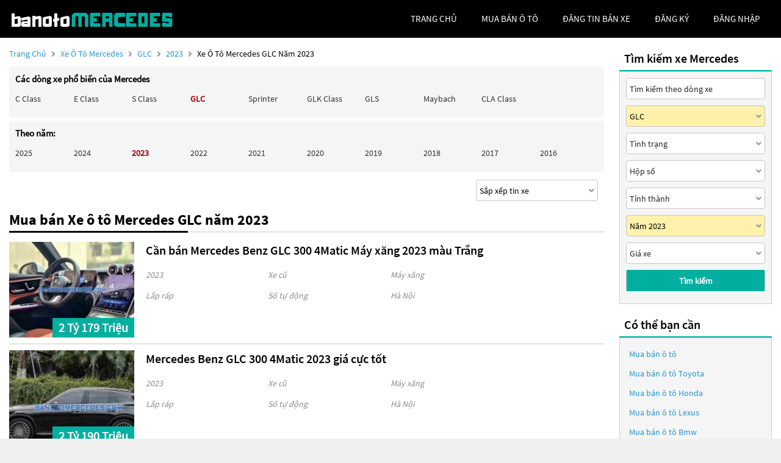

--- FILE ---
content_type: text/html; charset=UTF-8
request_url: https://banotomercedes.com/xe-oto-mercedes-glc-nam-2023
body_size: 9884
content:
<!DOCTYPE html>
<html lang="vi">
<head>
    <meta http-equiv="content-language" content="vi" />
<meta name="language" content="Vietnamese,vn" />
<meta name="geo.region" content="VN" />
<meta name="robots" content="index,follow,noodp" />
<meta charset="UTF-8">
<meta http-equiv="Content-Type" content="text/html; charset=UTF-8">
<meta name="viewport" content="width=device-width, init-scale=1, maximum-scale=1"/>
<meta name="description" content="Mua bán Xe ô tô Mercedes GLC năm 2023 giá rẻ uy tín , thông tin thị trường xe ô tô mới nhất . BanotoVN.net sàn giao dịch ô tô uy tín hàng đầu tại Việt Nam">
<meta name="keywords" content="mercedes GLC 2023, mercedes GLC 2023 cũ, bán xe mercedes GLC 2023">
<meta itemprop="image" content="https://banotomercedes.com/uploads/2026/03/196963/large_25f108b1b8f1aafef5eee120833e4065.jpg" />
<meta property="og:url" content="https://banotomercedes.com/xe-oto-mercedes-mercedes-glc-nam-2023" />
<meta property="og:type" content="website" />
<meta property="og:title" content="Mua bán Xe ô tô Mercedes GLC năm 2023 giá rẻ" />
<meta property="og:description" content="Banotomercedes.com Sàn mua bán ô tô Mercedes uy tín hàng đầu Việt Nam" />
<meta property="og:image" content="https://banotomercedes.com/uploads/2026/03/196963/large_25f108b1b8f1aafef5eee120833e4065.jpg" />
<meta property="og:site_name" content="Banotomercedes.com" />
<meta property="og:image:type" content="image/jpeg" />
<meta property="og:image:width" content="850" />
<meta property="og:image:height" content="637" />





<title>Mua bán Xe ô tô Mercedes GLC năm 2023 giá rẻ</title>
<link rel="shortcut icon" href="https://banotomercedes.com/templates/images/logo_car.png"/>
<link rel="canonical" href="https://banotomercedes.com/xe-oto-mercedes-mercedes-glc-nam-2023" />


<link rel="next" href="https://banotomercedes.com/xe-oto-mercedes-glc-nam-2023/page2" />

<link href="https://banotomercedes.com/templates/fontawesome/css/all.css" rel="stylesheet" type="text/css"/>
<link rel="stylesheet" type="text/css" href="https://banotomercedes.com/templates/css/style.css"/>
<script src="https://banotomercedes.com/templates/js/jquery.min.js" type="text/javascript" ></script>
<script type='text/javascript' src='https://banotomercedes.com/templates/js/jquery.cookie.js'></script>
<script type='text/javascript' src='https://banotomercedes.com/templates/js/pageConfig.js'></script>
<!-- Global site tag (gtag.js) - Google Analytics -->
<script async src="https://www.googletagmanager.com/gtag/js?id=G-4HL7Y45628"></script>
<script>
  window.dataLayer = window.dataLayer || [];
  function gtag(){dataLayer.push(arguments);}
  gtag('js', new Date());

  gtag('config', 'G-4HL7Y45628');
</script>
<script>
    var URL_ROOT = 'https://banotomercedes.com';
    var URL_TPL = 'https://banotomercedes.com/templates';
    var URL_IMG = 'https://banotomercedes.com/uploads';
    var ps0 = "xe-oto-mercedes-glc-nam-2023";
    var searchPage = "xe-oto-mercedes";
    var editPersonalInfo = "doi-thong-tin-ca-nhan";
</script>
</head>
<body>
<header>
    <!--<div class="container">-->
    <!---->
    <!--<span>-->
        <!--<i class="fa fa-user" aria-hidden="true"></i>-->
        <!--<a href="https://banotomercedes.com/dang-ky">Đăng ký</a>-->
    <!--</span>-->
    <!--<span>-->
        <!--<i class="fa fa-lock" aria-hidden="true"></i>-->
        <!--<a id="login" href="javascript:void(0);">Đăng nhập</a>-->
    <!--</span>-->
    <!---->
<!--</div>-->
<div class="popup-login">
    <div class="popup-form">
        <ul class="popup">
            <li class="title"><i class="fa fa-times-circle" aria-hidden="true"></i></li>
            <li class="content">
                <h1>Đăng nhập</h1>
                <div class="item">
                    <input class="phone" type="text" placeholder="Số điện thoại đăng nhập" maxlength="14"
                           onkeydown="importContent(this);">
                    <p class="warning-phone"></p>
                </div>
                <div class="item">
                    <input class="password" type="password" placeholder="Mật khẩu" maxlength="30"
                           onkeydown="importContent(this);">
                    <p class=" warning-password"></p>
                </div>
                <div class="btn-login box-btn">
                    <a class="login" href="javascript:void(0);">Đăng nhập</a>
                    <a class="forget-pw" href="javascript:void(0);">Quên mật khẩu</a>
                </div>
            </li>
        </ul>
    </div>
</div>

</header>
<menu>
    <script type='text/javascript' src='https://banotomercedes.com/templates/js/menu.js'></script>
<div class="container box-container">
    <div id="logo">
        <a href="https://banotomercedes.com" title="Banotomercedes.com Sàn mua bán ô tô Mercedes"><img src="https://banotomercedes.com/templates/images/logo-banotomercedes.png"/></a>
        <div class="box-icon">
            <a class="icon-search" onclick="showMenuMobile();" href="javascript:void(0);"><i class="fa fa-search"></i></a>
            <div class="icon-nav" onclick="myFunction(this)">
                <p class="bar1"></p>
                <p class="bar2"></p>
                <p class="bar3"></p>
            </div>
        </div>
    </div>
    <div id="menu">
        <ul class="box-menu">
            
            <li><a class="active-menu" href="https://banotomercedes.com" title="Banotomercedes.com Sàn mua bán ô tô Mercedes">trang chủ</a></li>
            <li><a href="https://banotomercedes.com/xe-oto-mercedes" title="Mua bán ô tô Mercedes">mua bán ô tô</a></li>
            <li><a href="https://banotomercedes.com/dang-tin-ban-xe" title="Đăng tin bán ô tô">Đăng tin bán xe</a></li>
            
            <li><a class="register-m" href="https://banotomercedes.com/dang-ky" >đăng ký</a></li>
            <li><a class="login-m" href="javascript:void(0);">đăng nhập</a></li>
            
        </ul>
    </div>
    <div class="mobile-nav hide">
        <div class="nav-title">
            <span>Tìm kiếm xe</span>
            <i class="fa fa-times" aria-hidden="true"></i>
        </div>
        <form action="https://banotomercedes.com/xe-oto-mercedes" method="post" id="nav-box-search-car">
            <ul class="nav-box-filter">
                <li class="item" id="nav-search" data-label="">
                    <i class="fa fa-search"></i>
                    <input type="text" placeholder="Tìm kiếm theo dòng xe" name="nav-tim-kiem" value="">
                </li>
                <li class="item" id="nav-dong-xe">
                    <input type="text" placeholder="Dòng xe" name="nav-dong-xe" readonly value="GLC">
                    <i class="fa fa-angle-down" aria-hidden="true"></i>
                </li>
                <li class="item" id="nav-tinh-trang">
                    <input type="text" placeholder="Tình trạng xe" name="nav-tinh-trang" readonly value="">
                    <i class="fa fa-angle-down" aria-hidden="true"></i>
                </li>
                <li class="item" id="nav-hop-so">
                    <input type="text" placeholder="Hộp số" name="nav-hop-so" readonly value="">
                    <i class="fa fa-angle-down" aria-hidden="true"></i>
                </li>
                <li class="item" id="nav-tinh-thanh">
                    <input type="text" placeholder="Tỉnh thành phố" name="nav-tinh-thanh" readonly value="">
                    <i class="fa fa-angle-down" aria-hidden="true"></i>
                </li>
                <li class="item" id="nav-nam-san-xuat">
                    <input type="text" placeholder="Năm sản xuất" name="nav-nam-san-xuat" readonly value="Năm 2023 ">
                    <i class="fa fa-angle-down" aria-hidden="true"></i>
                </li>
                <li class="item" id="nav-gia-xe">
                    <input type="text" placeholder="Giá xe" name="nav-gia-xe" readonly value="" data-value="">
                    <i class="fa fa-angle-down" aria-hidden="true"></i>
                </li>
            </ul>
            <div class="box-btn-nav">
                <button type="reset" class="btn-reset-nav" name="reset">Chọn lại</button>
                <button type="submit" class="btn-search-nav" name="submit">Tìm kiếm</button>
            </div>
            <div class="box-nav-list">
                <h2 class="title">
                    <span>Hãng xe</span>
                    <a href="javascript:void(0);">Quay lại</a>
                </h2>
                <ul class="nav-list-content nav-hang-xe" data-label="nav-hang-xe" data-value="0">
                    <li><ul class="item-box"></ul></li>
                    <li class="nav-see-more nav-see-more-make"><a href="javascript:void(0);" data-value="0">Xem thêm hãng xe</a></li>
                </ul>
                <ul class="nav-list-content nav-dong-xe" data-label="nav-dong-xe" data-value="0"></ul>
                <ul class="nav-list-content nav-tinh-thanh" data-label="nav-tinh-thanh" data-value="0"></ul>
                <ul class="nav-list-content nav-tinh-trang" data-label="nav-tinh-trang">
                    <li><a href="javascript:void(0);" 
                        data-value="1">Xe mới</a></li>
                    <li><a href="javascript:void(0);" 
                        data-value="2">Xe cũ</a></li>
                </ul>
                <ul class="nav-list-content nav-hop-so" data-label="nav-hop-so">
                    <li><a href="javascript:void(0);" 
                        data-value="1">Số tay</a></li>
                    <li><a href="javascript:void(0);" 
                        data-value="2">Số tự động</a></li>
                </ul>
                <ul class="nav-list-content nav-gia-xe" data-label="nav-gia-xe">
                    <li class="item-value">
                        <input type="text" class="nav-tu-gia" placeholder="Từ" maxlength="6" value="">
                        <input type="text" class="nav-den-gia" placeholder="Đến" maxlength="6" value= "">
                    </li>
                    <ul class="item-box-content from">
                        <li class="text">Hoặc chọn</li>
                        <li><a href="javascript:void(0);" data-value="50">50 Triệu</a></li>
                        <li><a href="javascript:void(0);" data-value="100">100 Triệu</a></li>
                        <li><a href="javascript:void(0);" data-value="150">150 Triệu</a></li>
                        <li><a href="javascript:void(0);" data-value="200">200 Triệu</a></li>
                        <li><a href="javascript:void(0);" data-value="300">300 Triệu</a></li>
                        <li><a href="javascript:void(0);" data-value="400">400 Triệu</a></li>
                        <li><a href="javascript:void(0);" data-value="500">500 Triệu</a></li>
                        <li><a href="javascript:void(0);" data-value="600">600 Triệu</a></li>
                        <li><a href="javascript:void(0);" data-value="700">700 Triệu</a></li>
                        <li><a href="javascript:void(0);" data-value="800">800 Triệu</a></li>
                        <li><a href="javascript:void(0);" data-value="900">900 Triệu</a></li>
                        <li><a href="javascript:void(0);" data-value="1000">1 Tỷ</a></li>
                        <li><a href="javascript:void(0);" data-value="1200">1,2 Tỷ</a></li>
                        <li><a href="javascript:void(0);" data-value="1400">1,4 Tỷ</a></li>
                        <li><a href="javascript:void(0);" data-value="1600">1,6 Tỷ</a></li>
                        <li><a href="javascript:void(0);" data-value="1800">1,8 Tỷ</a></li>
                        <li><a class="select-one" href="javascript:void(0);" data-value="2000">Trên 2 Tỷ</a></li>
                    </ul>
                    <ul class="item-box-content to">
                        <li><a href="javascript:void(0);" data-value="150">150 Triệu</a></li>
                        <li><a href="javascript:void(0);" data-value="200">200 Triệu</a></li>
                        <li><a href="javascript:void(0);" data-value="300">300 Triệu</a></li>
                        <li><a href="javascript:void(0);" data-value="400">400 Triệu</a></li>
                        <li><a href="javascript:void(0);" data-value="500">500 Triệu</a></li>
                        <li><a href="javascript:void(0);" data-value="600">600 Triệu</a></li>
                        <li><a href="javascript:void(0);" data-value="700">700 Triệu</a></li>
                        <li><a href="javascript:void(0);" data-value="800">800 Triệu</a></li>
                        <li><a href="javascript:void(0);" data-value="900">900 Triệu</a></li>
                        <li><a href="javascript:void(0);" data-value="1000">1 Tỷ</a></li>
                        <li><a href="javascript:void(0);" data-value="1200">1,2 Tỷ</a></li>
                        <li><a href="javascript:void(0);" data-value="1400">1,4 Tỷ</a></li>
                        <li><a href="javascript:void(0);" data-value="1600">1,6 Tỷ</a></li>
                        <li><a href="javascript:void(0);" data-value="1800">1,8 Tỷ</a></li>
                        <li><a class="select-one" href="javascript:void(0);" data-value="2000">Trên 2 Tỷ</a></li>
                    </ul>
                </ul>
                <ul class="nav-list-content nav-nam-san-xuat" data-label="nav-nam-san-xuat">
                    <li class="item-value">
                        <input type="text" class="nav-tu-nam" placeholder="Từ năm" maxlength="4" value= "2023">
                        <input type="text" class="nav-den-nam" placeholder="Đến năm" maxlength="4" value= "2023">
                    </li>
                    <ul class="item-box-content from">
                        <li class="text">Hoặc chọn</li>
                        <li><a href="javascript:void(0);" data-value="2021">Từ 2021</a></li>
                        <li><a href="javascript:void(0);" data-value="2020">Từ 2020</a></li>
                        <li><a href="javascript:void(0);" data-value="2019">Từ 2019</a></li>
                        <li><a href="javascript:void(0);" data-value="2018">Từ 2018</a></li>
                        <li><a href="javascript:void(0);" data-value="2017">Từ 2017</a></li>
                        <li><a href="javascript:void(0);" data-value="2016">Từ 2016</a></li>
                        <li><a href="javascript:void(0);" data-value="2015">Từ 2015</a></li>
                        <li><a href="javascript:void(0);" data-value="2014">Từ 2014</a></li>
                        <li><a href="javascript:void(0);" data-value="2013">Từ 2013</a></li>
                        <li><a href="javascript:void(0);" data-value="2012">Từ 2012</a></li>
                        <li><a href="javascript:void(0);" data-value="2011">Từ 2011</a></li>
                        <li><a href="javascript:void(0);" data-value="2010">Từ 2010</a></li>
                        <li><a href="javascript:void(0);" data-value="2009">Từ 2009</a></li>
                        <li><a href="javascript:void(0);" data-value="2008">Từ 2008</a></li>
                        <li><a href="javascript:void(0);" data-value="2007">Từ 2007</a></li>
                        <li><a href="javascript:void(0);" data-value="2006">Từ 2006</a></li>
                        <li>
                            <a class="select-one year1" href="javascript:void(0);" data-value="2000-2005">Từ 2000 - đến 2005</a>
                        </li>
                        <li>
                            <a class="select-one year2" href="javascript:void(0);" data-value="1991-2000">Từ 1991 - đến 2000</a>
                        </li>
                        <li><a class="select-one year3" href="javascript:void(0);" data-value="0-1991">Trước 1991</a></li>
                    </ul>
                    <ul class="item-box-content to">
                        <li><a href="javascript:void(0);" data-value="2021">Đến 2021</a></li>
                        <li><a href="javascript:void(0);" data-value="2020">Đến 2020</a></li>
                        <li><a href="javascript:void(0);" data-value="2019">Đến 2019</a></li>
                        <li><a href="javascript:void(0);" data-value="2018">Đến 2018</a></li>
                        <li><a href="javascript:void(0);" data-value="2017">Đến 2017</a></li>
                        <li><a href="javascript:void(0);" data-value="2016">Đến 2016</a></li>
                        <li><a href="javascript:void(0);" data-value="2015">Đến 2015</a></li>
                        <li><a href="javascript:void(0);" data-value="2014">Đến 2014</a></li>
                        <li><a href="javascript:void(0);" data-value="2013">Đến 2013</a></li>
                        <li><a href="javascript:void(0);" data-value="2012">Đến 2012</a></li>
                        <li><a href="javascript:void(0);" data-value="2011">Đến 2011</a></li>
                        <li><a href="javascript:void(0);" data-value="2010">Đến 2010</a></li>
                        <li><a href="javascript:void(0);" data-value="2009">Đến 2009</a></li>
                        <li><a href="javascript:void(0);" data-value="2008">Đến 2008</a></li>
                        <li><a href="javascript:void(0);" data-value="2007">Đến 2007</a></li>
                        <li><a href="javascript:void(0);" data-value="2006">Đến 2006</a></li>
                    </ul>
                </ul>
                <ul class="nav-list-content nav-phan-khuc" data-label="nav-phan-khuc">
                    <li><a href="javascript:void(0);"  data-value="1">Sedan</a></li>
                    <li><a href="javascript:void(0);"  data-value="2">SUV</a></li>
                    <li><a href="javascript:void(0);"  data-value="3">Coupe</a></li>
                    <li><a href="javascript:void(0);"  data-value="4">Crossover</a></li>
                    <li><a href="javascript:void(0);"  data-value="5">Hatchback</a></li>
                    <li><a href="javascript:void(0);"  data-value="6">Convertible Cabriolet</a></li>
                    <li><a href="javascript:void(0);"  data-value="7">Truck</a></li>
                    <li><a href="javascript:void(0);"  data-value="8">Van Minivan</a></li>
                    <li><a href="javascript:void(0);"  data-value="9">Wagon</a></li>
                </ul>
                <ul class="nav-list-content nav-nhien-lieu" data-label="nav-nhien-lieu">
                    <li><a href="javascript:void(0);"  data-value="1">Máy xăng</a></li>
                    <li><a href="javascript:void(0);"  data-value="2">Máy dầu</a></li>
                    <li><a href="javascript:void(0);"  data-value="3">Xe hybrid</a></li>
                    <li><a href="javascript:void(0);"  data-value="4">Xe điện</a></li>
                    <li><a href="javascript:void(0);"  data-value="9">Nhiên liệu khác</a></li>
                </ul>
                <ul class="nav-list-content nav-xuat-xu" data-label="nav-xuat-xu">
                    <li><a href="javascript:void(0);"  data-value="1">Nhập khẩu</a></li>
                    <li><a href="javascript:void(0);"  data-value="2">Lắp ráp</a></li>
                </ul>
                <ul class="nav-list-content nav-mau-xe" data-label="nav-mau-xe">
                    <li><a href="javascript:void(0);"  data-value="1">Bạc</a></li>
                    <li><a href="javascript:void(0);"  data-value="2">Cát</a></li>
                    <li><a href="javascript:void(0);"  data-value="3">Ghi</a></li>
                    <li><a href="javascript:void(0);"  data-value="4">Hai màu</a></li>
                    <li><a href="javascript:void(0);"  data-value="5">Hồng</a></li>
                    <li><a href="javascript:void(0);"  data-value="6">Nâu</a></li>
                    <li><a href="javascript:void(0);"  data-value="7">Tím</a></li>
                    <li><a href="javascript:void(0);"  data-value="8">Trắng</a></li>
                    <li><a href="javascript:void(0);"  data-value="9">Vàng</a></li>
                    <li><a href="javascript:void(0);"  data-value="10">Xanh</a></li>
                    <li><a href="javascript:void(0);"  data-value="11">Xám</a></li>
                    <li><a href="javascript:void(0);"  data-value="12">Đỏ</a></li>
                    <li><a href="javascript:void(0);"  data-value="13">Đồng</a></li>
                    <li><a href="javascript:void(0);"  data-value="14">Đen</a></li>
                    <li><a href="javascript:void(0);"  data-value="15">Kem</a></li>
                    <li><a href="javascript:void(0);"  data-value="16">Cam</a></li>
                    <li><a href="javascript:void(0);"  data-value="99">Nhiều màu</a></li>
                    <li><a href="javascript:void(0);"  data-value="100">Màu khác</a></li>
                </ul>
                <ul class="nav-list-content nav-cho-ngoi" data-label="nav-cho-ngoi">
                    <li><a href="javascript:void(0);"  data-value="1-3">1-3 chỗ</a></li>
                    <li><a href="javascript:void(0);"  data-value="4-6">4-6 chỗ</a></li>
                    <li><a href="javascript:void(0);"  data-value="7-8">7-8 chỗ</a></li>
                    <li><a href="javascript:void(0);"  data-value="9-16">9-16 chỗ</a></li>
                    <li><a href="javascript:void(0);"  data-value="16-n">Hơn 16 chỗ</a></li>
                </ul>
            </div>
        </form>
    </div>
</div>
<script>
    function myFunction(x) {
        $('header').removeClass('active-menu-web');
        x.classList.toggle("change");
    }
</script>

</menu>
<main>
    <link rel="stylesheet" type="text/css" href="https://banotomercedes.com/templates/css/searchPage.css"/>
<script type='text/javascript' src='https://banotomercedes.com/templates/js/searchPage.js'></script>
<script type='text/javascript' src='https://banotomercedes.com/templates/js/pageUtils.js'></script>
<div class="container" id="wrapper">
    <div class="col-l">
        <p class="title-page">
            <a title="Banotomercedes.com Sàn mua bán ô tô Mercedes" href="https://banotomercedes.com">Trang chủ</a>
            <i class="fas fa-angle-right"></i>
            <a href="https://banotomercedes.com/xe-oto-mercedes" title="Bán xe ô tô Mercedes">Xe ô tô Mercedes</a>
            
            <i class="fas fa-angle-right"></i>
            <a href="https://banotomercedes.com/xe-oto-mercedes-mercedes-glc"
               title="Bán xe ô tô Mercedes Mercedes GLC">GLC
            </a>
            
            
            <i class="fas fa-angle-right"></i>
            <a href="https://banotomercedes.com/xe-oto-mercedes-mercedes-glc-nam-2023"
               title="Bán xe ô tô Mercedes Mercedes GLC 2023">2023
            </a>
            
            
            <i class="fas fa-angle-right"></i>
            <span id="str-link">Xe ô tô Mercedes GLC năm 2023</span>
            
        </p>
        <div class="popular-car-brands">
            <input id="car-make" type="hidden" value="mercedes" data-value="44">
            <input id="car-model" type="hidden" value="GLC" >
            
                <ul class="box-models-des">
                <li><h4>Các dòng xe phổ biến của Mercedes</h4></li>
                <li class="item">
                    <ul>
                        
                        <li>
                            <a href="https://banotomercedes.com/xe-oto-mercedes-c_class" title="Xe ô tô Mercedes C class">
                                
                                C class
                                
                            </a>
                        </li>
                        
                        <li>
                            <a href="https://banotomercedes.com/xe-oto-mercedes-e_class" title="Xe ô tô Mercedes E class">
                                
                                E class
                                
                            </a>
                        </li>
                        
                        <li>
                            <a href="https://banotomercedes.com/xe-oto-mercedes-s_class" title="Xe ô tô Mercedes S class">
                                
                                S class
                                
                            </a>
                        </li>
                        
                        <li>
                            <a href="https://banotomercedes.com/xe-oto-mercedes-glc" title="Xe ô tô Mercedes GLC">
                                
                                <b style="color: #990000">GLC</b>
                                
                            </a>
                        </li>
                        
                        <li>
                            <a href="https://banotomercedes.com/xe-oto-mercedes-sprinter" title="Xe ô tô Mercedes Sprinter">
                                
                                Sprinter
                                
                            </a>
                        </li>
                        
                        <li>
                            <a href="https://banotomercedes.com/xe-oto-mercedes-glk_class" title="Xe ô tô Mercedes GLK Class">
                                
                                GLK Class
                                
                            </a>
                        </li>
                        
                        <li>
                            <a href="https://banotomercedes.com/xe-oto-mercedes-gls" title="Xe ô tô Mercedes GLS">
                                
                                GLS
                                
                            </a>
                        </li>
                        
                        <li>
                            <a href="https://banotomercedes.com/xe-oto-mercedes-maybach" title="Xe ô tô Mercedes Maybach">
                                
                                Maybach
                                
                            </a>
                        </li>
                        
                        <li>
                            <a href="https://banotomercedes.com/xe-oto-mercedes-cla_class" title="Xe ô tô Mercedes CLA class">
                                
                                CLA class
                                
                            </a>
                        </li>
                        
                        <li><a class="other-models" href="javascript:void(0);" onclick="seeMoreModels(44, 'Mercedes');">...</a></li>
                    </ul>
                </li>
            </ul>
                
                <ul class="box-models-des box-models-years">
                    <li><h4>Theo năm:</h4></li>
                    <li class="item">
                        <ul>
                            
                            <li>
                                <a href="https://banotomercedes.com/xe-oto-mercedes-glc-nam-2025" title="Xe ô tô mercedes GLC năm 2025">
                                    
                                    2025
                                    
                                </a>
                            </li>
                            
                            <li>
                                <a href="https://banotomercedes.com/xe-oto-mercedes-glc-nam-2024" title="Xe ô tô mercedes GLC năm 2024">
                                    
                                    2024
                                    
                                </a>
                            </li>
                            
                            <li>
                                <a href="https://banotomercedes.com/xe-oto-mercedes-glc-nam-2023" title="Xe ô tô mercedes GLC năm 2023">
                                    
                                    <b style="color: #990000">2023</b>
                                    
                                </a>
                            </li>
                            
                            <li>
                                <a href="https://banotomercedes.com/xe-oto-mercedes-glc-nam-2022" title="Xe ô tô mercedes GLC năm 2022">
                                    
                                    2022
                                    
                                </a>
                            </li>
                            
                            <li>
                                <a href="https://banotomercedes.com/xe-oto-mercedes-glc-nam-2021" title="Xe ô tô mercedes GLC năm 2021">
                                    
                                    2021
                                    
                                </a>
                            </li>
                            
                            <li>
                                <a href="https://banotomercedes.com/xe-oto-mercedes-glc-nam-2020" title="Xe ô tô mercedes GLC năm 2020">
                                    
                                    2020
                                    
                                </a>
                            </li>
                            
                            <li>
                                <a href="https://banotomercedes.com/xe-oto-mercedes-glc-nam-2019" title="Xe ô tô mercedes GLC năm 2019">
                                    
                                    2019
                                    
                                </a>
                            </li>
                            
                            <li>
                                <a href="https://banotomercedes.com/xe-oto-mercedes-glc-nam-2018" title="Xe ô tô mercedes GLC năm 2018">
                                    
                                    2018
                                    
                                </a>
                            </li>
                            
                            <li>
                                <a href="https://banotomercedes.com/xe-oto-mercedes-glc-nam-2017" title="Xe ô tô mercedes GLC năm 2017">
                                    
                                    2017
                                    
                                </a>
                            </li>
                            
                            <li>
                                <a href="https://banotomercedes.com/xe-oto-mercedes-glc-nam-2016" title="Xe ô tô mercedes GLC năm 2016">
                                    
                                    2016
                                    
                                </a>
                            </li>
                            
                        </ul>
                    </li>
                </ul>
                
            
        </div>
        <form class="box-sort col-city" method="post" action="https://banotomercedes.com/xe-oto-mercedes">
            <div class="filter-box">
                <div class="sort">
                    <input name="type-sort" data-value="0" value="Sắp xếp tin xe">
                    <i class="fas fa-angle-down"></i>
                </div>
            </div>
        </form>
        <ul class="content-sort">
            <li data-value="0">Sắp xếp tin xe</li>
            <li data-value="1">Tin mới đăng</li>
            <li data-value="2">Tin đăng cũ</li>
            <li data-value="3">Giá tăng dần</li>
            <li data-value="4">Giá giảm dần</li>
        </ul>
        <h1>Mua bán Xe ô tô Mercedes GLC năm 2023</h1>
        <div class="light"></div>
        
        
        <div class="m-car-info">
            <h3>
                <a href="https://banotomercedes.com/ban-xe-oto-mercedes_benz-300_4matic-2023-id196963" title="Cần bán Mercedes Benz GLC 300 4Matic Máy xăng 2023 màu Trắng">
                    Cần bán Mercedes Benz GLC 300 4Matic Máy xăng 2023 màu Trắng
                </a>
            </h3>
        </div>
        <div class="box-car">
            <a class="box-img" href="https://banotomercedes.com/ban-xe-oto-mercedes_benz-300_4matic-2023-id196963"
               title="Cần bán Mercedes Benz GLC 300 4Matic Máy xăng 2023 màu Trắng">
                <img src="https://banotomercedes.com/uploads/2026/03/196963/small_25f108b1b8f1aafef5eee120833e4065.jpg" alt="Cần bán Mercedes Benz GLC 300 4Matic Máy xăng 2023 màu Trắng">
                <span class="city-name price">2 Tỷ 179 Triệu</span>
            </a>
            <div class="car-info">
                <ul class="box-t">
                    <li class="title">
                        <h3>
                            <a href="https://banotomercedes.com/ban-xe-oto-mercedes_benz-300_4matic-2023-id196963"
                               title="Cần bán Mercedes Benz GLC 300 4Matic Máy xăng 2023 màu Trắng">
                                Cần bán Mercedes Benz GLC 300 4Matic Máy xăng 2023 màu Trắng
                            </a>
                        </h3>
                    </li>
                </ul>
                <ul class="box-b">
                    <li>2023</li>
                    <li>Xe cũ</li>
                    <li>Máy xăng</li>
                    <li>Lắp ráp</li>
                    <li>Số tự động</li>
                    <li>Hà Nội</li>
                </ul>
            </div>
        </div>
        
        <div class="m-car-info">
            <h3>
                <a href="https://banotomercedes.com/ban-xe-oto-mercedes_benz-300_4matic-2023-id196962" title="Mercedes Benz GLC 300 4Matic 2023 giá cực tốt">
                    Mercedes Benz GLC 300 4Matic 2023 giá cực tốt
                </a>
            </h3>
        </div>
        <div class="box-car">
            <a class="box-img" href="https://banotomercedes.com/ban-xe-oto-mercedes_benz-300_4matic-2023-id196962"
               title="Mercedes Benz GLC 300 4Matic 2023 giá cực tốt">
                <img src="https://banotomercedes.com/uploads/2026/03/196962/small_3cce40cb957e5dfd56bd37bb91c51f72.jpg" alt="Mercedes Benz GLC 300 4Matic 2023 giá cực tốt">
                <span class="city-name price">2 Tỷ 190 Triệu</span>
            </a>
            <div class="car-info">
                <ul class="box-t">
                    <li class="title">
                        <h3>
                            <a href="https://banotomercedes.com/ban-xe-oto-mercedes_benz-300_4matic-2023-id196962"
                               title="Mercedes Benz GLC 300 4Matic 2023 giá cực tốt">
                                Mercedes Benz GLC 300 4Matic 2023 giá cực tốt
                            </a>
                        </h3>
                    </li>
                </ul>
                <ul class="box-b">
                    <li>2023</li>
                    <li>Xe cũ</li>
                    <li>Máy xăng</li>
                    <li>Lắp ráp</li>
                    <li>Số tự động</li>
                    <li>Hà Nội</li>
                </ul>
            </div>
        </div>
        
        <div class="m-car-info">
            <h3>
                <a href="https://banotomercedes.com/ban-xe-oto-mercedes_benz-200_4matic-2023-id196952" title="Cần bán Mercedes Benz GLC 200 4Matic Xe hybrid 2023 màu Trắng">
                    Cần bán Mercedes Benz GLC 200 4Matic Xe hybrid 2023 màu Trắng
                </a>
            </h3>
        </div>
        <div class="box-car">
            <a class="box-img" href="https://banotomercedes.com/ban-xe-oto-mercedes_benz-200_4matic-2023-id196952"
               title="Cần bán Mercedes Benz GLC 200 4Matic Xe hybrid 2023 màu Trắng">
                <img src="https://banotomercedes.com/uploads/2026/03/196952/small_97f9d3dd19ac46297ecac90845441c21.jpg" alt="Cần bán Mercedes Benz GLC 200 4Matic Xe hybrid 2023 màu Trắng">
                <span class="city-name price">1 Tỷ 899 Triệu</span>
            </a>
            <div class="car-info">
                <ul class="box-t">
                    <li class="title">
                        <h3>
                            <a href="https://banotomercedes.com/ban-xe-oto-mercedes_benz-200_4matic-2023-id196952"
                               title="Cần bán Mercedes Benz GLC 200 4Matic Xe hybrid 2023 màu Trắng">
                                Cần bán Mercedes Benz GLC 200 4Matic Xe hybrid 2023 màu Trắng
                            </a>
                        </h3>
                    </li>
                </ul>
                <ul class="box-b">
                    <li>2023</li>
                    <li>Xe cũ</li>
                    <li>Xe hybrid</li>
                    <li>Lắp ráp</li>
                    <li>Số tự động</li>
                    <li>Hà Nội</li>
                </ul>
            </div>
        </div>
        
        <div class="m-car-info">
            <h3>
                <a href="https://banotomercedes.com/ban-xe-oto-mercedes_benz-300_4matic-2023-id196891" title="Cần bán xe Mercedes Benz GLC 300 4Matic 2023, xe đẹp">
                    Cần bán xe Mercedes Benz GLC 300 4Matic 2023, xe đẹp
                </a>
            </h3>
        </div>
        <div class="box-car">
            <a class="box-img" href="https://banotomercedes.com/ban-xe-oto-mercedes_benz-300_4matic-2023-id196891"
               title="Cần bán xe Mercedes Benz GLC 300 4Matic 2023, xe đẹp">
                <img src="https://banotomercedes.com/uploads/2026/03/196891/small_77245a373f2f3ef387617eeb605c768a.jpg" alt="Cần bán xe Mercedes Benz GLC 300 4Matic 2023, xe đẹp">
                <span class="city-name price">2 Tỷ 150 Triệu</span>
            </a>
            <div class="car-info">
                <ul class="box-t">
                    <li class="title">
                        <h3>
                            <a href="https://banotomercedes.com/ban-xe-oto-mercedes_benz-300_4matic-2023-id196891"
                               title="Cần bán xe Mercedes Benz GLC 300 4Matic 2023, xe đẹp">
                                Cần bán xe Mercedes Benz GLC 300 4Matic 2023, xe đẹp
                            </a>
                        </h3>
                    </li>
                </ul>
                <ul class="box-b">
                    <li>2023</li>
                    <li>Xe cũ</li>
                    <li>Máy xăng</li>
                    <li>Lắp ráp</li>
                    <li>Số tự động</li>
                    <li>Hà Nội</li>
                </ul>
            </div>
        </div>
        
        <div class="m-car-info">
            <h3>
                <a href="https://banotomercedes.com/ban-xe-oto-mercedes_benz-300_4matic-2023-id196880" title="Cần bán Mercedes Benz GLC 300 4Matic 2023 - Số tự động">
                    Cần bán Mercedes Benz GLC 300 4Matic 2023 - Số tự động
                </a>
            </h3>
        </div>
        <div class="box-car">
            <a class="box-img" href="https://banotomercedes.com/ban-xe-oto-mercedes_benz-300_4matic-2023-id196880"
               title="Cần bán Mercedes Benz GLC 300 4Matic 2023 - Số tự động">
                <img src="https://banotomercedes.com/uploads/2026/03/196880/small_ef9450f1af341cc591111baec48c3057.jpg" alt="Cần bán Mercedes Benz GLC 300 4Matic 2023 - Số tự động">
                <span class="city-name price">2 Tỷ 179 Triệu</span>
            </a>
            <div class="car-info">
                <ul class="box-t">
                    <li class="title">
                        <h3>
                            <a href="https://banotomercedes.com/ban-xe-oto-mercedes_benz-300_4matic-2023-id196880"
                               title="Cần bán Mercedes Benz GLC 300 4Matic 2023 - Số tự động">
                                Cần bán Mercedes Benz GLC 300 4Matic 2023 - Số tự động
                            </a>
                        </h3>
                    </li>
                </ul>
                <ul class="box-b">
                    <li>2023</li>
                    <li>Xe cũ</li>
                    <li>Máy xăng</li>
                    <li>Lắp ráp</li>
                    <li>Số tự động</li>
                    <li>Hà Nội</li>
                </ul>
            </div>
        </div>
        
        <div class="m-car-info">
            <h3>
                <a href="https://banotomercedes.com/ban-xe-oto-mercedes_benz-300_4matic-2023-id196868" title="Cần bán xe Mercedes Benz GLC 300 4Matic 2023, xe đẹp">
                    Cần bán xe Mercedes Benz GLC 300 4Matic 2023, xe đẹp
                </a>
            </h3>
        </div>
        <div class="box-car">
            <a class="box-img" href="https://banotomercedes.com/ban-xe-oto-mercedes_benz-300_4matic-2023-id196868"
               title="Cần bán xe Mercedes Benz GLC 300 4Matic 2023, xe đẹp">
                <img src="https://banotomercedes.com/uploads/2026/03/196868/small_1d84ac7cb392e8466b18d1b56a4969c5.jpg" alt="Cần bán xe Mercedes Benz GLC 300 4Matic 2023, xe đẹp">
                <span class="city-name price">2 Tỷ 399 Triệu</span>
            </a>
            <div class="car-info">
                <ul class="box-t">
                    <li class="title">
                        <h3>
                            <a href="https://banotomercedes.com/ban-xe-oto-mercedes_benz-300_4matic-2023-id196868"
                               title="Cần bán xe Mercedes Benz GLC 300 4Matic 2023, xe đẹp">
                                Cần bán xe Mercedes Benz GLC 300 4Matic 2023, xe đẹp
                            </a>
                        </h3>
                    </li>
                </ul>
                <ul class="box-b">
                    <li>2023</li>
                    <li>Xe cũ</li>
                    <li>Máy xăng</li>
                    <li>Lắp ráp</li>
                    <li>Số tự động</li>
                    <li>Hà Nội</li>
                </ul>
            </div>
        </div>
        
        <div class="m-car-info">
            <h3>
                <a href="https://banotomercedes.com/ban-xe-oto-mercedes_benz-300_4matic-2023-id196792" title="Cần bán Mercedes Benz GLC 300 4Matic đời 2023">
                    Cần bán Mercedes Benz GLC 300 4Matic đời 2023
                </a>
            </h3>
        </div>
        <div class="box-car">
            <a class="box-img" href="https://banotomercedes.com/ban-xe-oto-mercedes_benz-300_4matic-2023-id196792"
               title="Cần bán Mercedes Benz GLC 300 4Matic đời 2023">
                <img src="https://banotomercedes.com/uploads/2026/03/196792/small_91d0a9febe359450fe02c3a197a2bc43.jpg" alt="Cần bán Mercedes Benz GLC 300 4Matic đời 2023">
                <span class="city-name price">2 Tỷ 100 Triệu</span>
            </a>
            <div class="car-info">
                <ul class="box-t">
                    <li class="title">
                        <h3>
                            <a href="https://banotomercedes.com/ban-xe-oto-mercedes_benz-300_4matic-2023-id196792"
                               title="Cần bán Mercedes Benz GLC 300 4Matic đời 2023">
                                Cần bán Mercedes Benz GLC 300 4Matic đời 2023
                            </a>
                        </h3>
                    </li>
                </ul>
                <ul class="box-b">
                    <li>2023</li>
                    <li>Xe cũ</li>
                    <li>Xe hybrid</li>
                    <li>Lắp ráp</li>
                    <li>Số tự động</li>
                    <li>Hà Nội</li>
                </ul>
            </div>
        </div>
        
        <div class="m-car-info">
            <h3>
                <a href="https://banotomercedes.com/ban-xe-oto-mercedes_benz-300_4matic-2023-id196786" title="Cần bán xe Mercedes Benz GLC 300 4Matic năm 2023 màu Trắng cực đẹp">
                    Cần bán xe Mercedes Benz GLC 300 4Matic năm 2023 màu Trắng cực đẹp
                </a>
            </h3>
        </div>
        <div class="box-car">
            <a class="box-img" href="https://banotomercedes.com/ban-xe-oto-mercedes_benz-300_4matic-2023-id196786"
               title="Cần bán xe Mercedes Benz GLC 300 4Matic năm 2023 màu Trắng cực đẹp">
                <img src="https://banotomercedes.com/uploads/2026/03/196786/small_0bd0893a2716e1d53b530b67d2e95c6e.jpg" alt="Cần bán xe Mercedes Benz GLC 300 4Matic năm 2023 màu Trắng cực đẹp">
                <span class="city-name price">2 Tỷ 199 Triệu</span>
            </a>
            <div class="car-info">
                <ul class="box-t">
                    <li class="title">
                        <h3>
                            <a href="https://banotomercedes.com/ban-xe-oto-mercedes_benz-300_4matic-2023-id196786"
                               title="Cần bán xe Mercedes Benz GLC 300 4Matic năm 2023 màu Trắng cực đẹp">
                                Cần bán xe Mercedes Benz GLC 300 4Matic năm 2023 màu Trắng cực đẹp
                            </a>
                        </h3>
                    </li>
                </ul>
                <ul class="box-b">
                    <li>2023</li>
                    <li>Xe cũ</li>
                    <li>Máy xăng</li>
                    <li>Lắp ráp</li>
                    <li>Số tự động</li>
                    <li>Hà Nội</li>
                </ul>
            </div>
        </div>
        
        <div class="m-car-info">
            <h3>
                <a href="https://banotomercedes.com/ban-xe-oto-mercedes_benz-300_4matic-2023-id196709" title="Cần bán xe Mercedes Benz GLC 300 4Matic đời 2023">
                    Cần bán xe Mercedes Benz GLC 300 4Matic đời 2023
                </a>
            </h3>
        </div>
        <div class="box-car">
            <a class="box-img" href="https://banotomercedes.com/ban-xe-oto-mercedes_benz-300_4matic-2023-id196709"
               title="Cần bán xe Mercedes Benz GLC 300 4Matic đời 2023">
                <img src="https://banotomercedes.com/uploads/2026/03/196709/small_0e701a3b9433f20d1b7a6e5258a65985.jpg" alt="Cần bán xe Mercedes Benz GLC 300 4Matic đời 2023">
                <span class="city-name price">2 Tỷ 239 Triệu</span>
            </a>
            <div class="car-info">
                <ul class="box-t">
                    <li class="title">
                        <h3>
                            <a href="https://banotomercedes.com/ban-xe-oto-mercedes_benz-300_4matic-2023-id196709"
                               title="Cần bán xe Mercedes Benz GLC 300 4Matic đời 2023">
                                Cần bán xe Mercedes Benz GLC 300 4Matic đời 2023
                            </a>
                        </h3>
                    </li>
                </ul>
                <ul class="box-b">
                    <li>2023</li>
                    <li>Xe cũ</li>
                    <li>Máy xăng</li>
                    <li>Lắp ráp</li>
                    <li>Số tự động</li>
                    <li>Hà Nội</li>
                </ul>
            </div>
        </div>
        
        <div class="m-car-info">
            <h3>
                <a href="https://banotomercedes.com/ban-xe-oto-mercedes_benz-200_4matic-2023-id196694" title="Cần bán nhanh Mercedes Benz GLC 200 4Matic 2023 cực đẹp">
                    Cần bán nhanh Mercedes Benz GLC 200 4Matic 2023 cực đẹp
                </a>
            </h3>
        </div>
        <div class="box-car">
            <a class="box-img" href="https://banotomercedes.com/ban-xe-oto-mercedes_benz-200_4matic-2023-id196694"
               title="Cần bán nhanh Mercedes Benz GLC 200 4Matic 2023 cực đẹp">
                <img src="https://banotomercedes.com/uploads/2026/03/196694/small_e050e519b1b236d9ef584ec70761c1c3.jpg" alt="Cần bán nhanh Mercedes Benz GLC 200 4Matic 2023 cực đẹp">
                <span class="city-name price">1 Tỷ 899 Triệu</span>
            </a>
            <div class="car-info">
                <ul class="box-t">
                    <li class="title">
                        <h3>
                            <a href="https://banotomercedes.com/ban-xe-oto-mercedes_benz-200_4matic-2023-id196694"
                               title="Cần bán nhanh Mercedes Benz GLC 200 4Matic 2023 cực đẹp">
                                Cần bán nhanh Mercedes Benz GLC 200 4Matic 2023 cực đẹp
                            </a>
                        </h3>
                    </li>
                </ul>
                <ul class="box-b">
                    <li>2023</li>
                    <li>Xe cũ</li>
                    <li>Xe hybrid</li>
                    <li>Lắp ráp</li>
                    <li>Số tự động</li>
                    <li>Hà Nội</li>
                </ul>
            </div>
        </div>
        
        <div class="m-car-info">
            <h3>
                <a href="https://banotomercedes.com/ban-xe-oto-mercedes_benz-300_4matic-2023-id196659" title="Cần bán Mercedes Benz GLC 300 4Matic 2023 - Số tự động">
                    Cần bán Mercedes Benz GLC 300 4Matic 2023 - Số tự động
                </a>
            </h3>
        </div>
        <div class="box-car">
            <a class="box-img" href="https://banotomercedes.com/ban-xe-oto-mercedes_benz-300_4matic-2023-id196659"
               title="Cần bán Mercedes Benz GLC 300 4Matic 2023 - Số tự động">
                <img src="https://banotomercedes.com/uploads/2026/02/196659/small_1923f79478da7e0e34c44f2ed050fd52.jpg" alt="Cần bán Mercedes Benz GLC 300 4Matic 2023 - Số tự động">
                <span class="city-name price">2 Tỷ 339 Triệu</span>
            </a>
            <div class="car-info">
                <ul class="box-t">
                    <li class="title">
                        <h3>
                            <a href="https://banotomercedes.com/ban-xe-oto-mercedes_benz-300_4matic-2023-id196659"
                               title="Cần bán Mercedes Benz GLC 300 4Matic 2023 - Số tự động">
                                Cần bán Mercedes Benz GLC 300 4Matic 2023 - Số tự động
                            </a>
                        </h3>
                    </li>
                </ul>
                <ul class="box-b">
                    <li>2023</li>
                    <li>Xe cũ</li>
                    <li>Xe hybrid</li>
                    <li>Lắp ráp</li>
                    <li>Số tự động</li>
                    <li>Hà Nội</li>
                </ul>
            </div>
        </div>
        
        <div class="m-car-info">
            <h3>
                <a href="https://banotomercedes.com/ban-xe-oto-mercedes_benz-300_4matic-2023-id196567" title="Bán xe Mercedes Benz GLC 300 4Matic đời 2023 - Giá tốt">
                    Bán xe Mercedes Benz GLC 300 4Matic đời 2023 - Giá tốt
                </a>
            </h3>
        </div>
        <div class="box-car">
            <a class="box-img" href="https://banotomercedes.com/ban-xe-oto-mercedes_benz-300_4matic-2023-id196567"
               title="Bán xe Mercedes Benz GLC 300 4Matic đời 2023 - Giá tốt">
                <img src="https://banotomercedes.com/uploads/2026/02/196567/small_c74da0eea30428fd1056046ebdd328f0.jpg" alt="Bán xe Mercedes Benz GLC 300 4Matic đời 2023 - Giá tốt">
                <span class="city-name price">2 Tỷ 279 Triệu</span>
            </a>
            <div class="car-info">
                <ul class="box-t">
                    <li class="title">
                        <h3>
                            <a href="https://banotomercedes.com/ban-xe-oto-mercedes_benz-300_4matic-2023-id196567"
                               title="Bán xe Mercedes Benz GLC 300 4Matic đời 2023 - Giá tốt">
                                Bán xe Mercedes Benz GLC 300 4Matic đời 2023 - Giá tốt
                            </a>
                        </h3>
                    </li>
                </ul>
                <ul class="box-b">
                    <li>2023</li>
                    <li>Xe cũ</li>
                    <li>Xe hybrid</li>
                    <li>Lắp ráp</li>
                    <li>Số tự động</li>
                    <li>TP HCM</li>
                </ul>
            </div>
        </div>
        
        <div class="m-car-info">
            <h3>
                <a href="https://banotomercedes.com/ban-xe-oto-mercedes_benz-300_4matic-2023-id196526" title="Bán Mercedes Benz GLC 300 4Matic, màu Trắng, Máy xăng, 2023">
                    Bán Mercedes Benz GLC 300 4Matic, màu Trắng, Máy xăng, 2023
                </a>
            </h3>
        </div>
        <div class="box-car">
            <a class="box-img" href="https://banotomercedes.com/ban-xe-oto-mercedes_benz-300_4matic-2023-id196526"
               title="Bán Mercedes Benz GLC 300 4Matic, màu Trắng, Máy xăng, 2023">
                <img src="https://banotomercedes.com/uploads/2026/02/196526/small_a3c0281fd2d129327137bfa759ea4b53.jpg" alt="Bán Mercedes Benz GLC 300 4Matic, màu Trắng, Máy xăng, 2023">
                <span class="city-name price">2 Tỷ 239 Triệu</span>
            </a>
            <div class="car-info">
                <ul class="box-t">
                    <li class="title">
                        <h3>
                            <a href="https://banotomercedes.com/ban-xe-oto-mercedes_benz-300_4matic-2023-id196526"
                               title="Bán Mercedes Benz GLC 300 4Matic, màu Trắng, Máy xăng, 2023">
                                Bán Mercedes Benz GLC 300 4Matic, màu Trắng, Máy xăng, 2023
                            </a>
                        </h3>
                    </li>
                </ul>
                <ul class="box-b">
                    <li>2023</li>
                    <li>Xe cũ</li>
                    <li>Máy xăng</li>
                    <li>Lắp ráp</li>
                    <li>Số tự động</li>
                    <li>Hà Nội</li>
                </ul>
            </div>
        </div>
        
        <div class="m-car-info">
            <h3>
                <a href="https://banotomercedes.com/ban-xe-oto-mercedes_benz-300_4matic-2023-id196497" title="Cần bán Mercedes Benz GLC 300 4Matic 2023 - Số tự động">
                    Cần bán Mercedes Benz GLC 300 4Matic 2023 - Số tự động
                </a>
            </h3>
        </div>
        <div class="box-car">
            <a class="box-img" href="https://banotomercedes.com/ban-xe-oto-mercedes_benz-300_4matic-2023-id196497"
               title="Cần bán Mercedes Benz GLC 300 4Matic 2023 - Số tự động">
                <img src="https://banotomercedes.com/uploads/2026/02/196497/small_ee93adcc8b39be3c37b0c14048e313e4.jpg" alt="Cần bán Mercedes Benz GLC 300 4Matic 2023 - Số tự động">
                <span class="city-name price">2 Tỷ 240 Triệu</span>
            </a>
            <div class="car-info">
                <ul class="box-t">
                    <li class="title">
                        <h3>
                            <a href="https://banotomercedes.com/ban-xe-oto-mercedes_benz-300_4matic-2023-id196497"
                               title="Cần bán Mercedes Benz GLC 300 4Matic 2023 - Số tự động">
                                Cần bán Mercedes Benz GLC 300 4Matic 2023 - Số tự động
                            </a>
                        </h3>
                    </li>
                </ul>
                <ul class="box-b">
                    <li>2023</li>
                    <li>Xe cũ</li>
                    <li>Máy xăng</li>
                    <li>Lắp ráp</li>
                    <li>Số tự động</li>
                    <li>Hà Nội</li>
                </ul>
            </div>
        </div>
        
        <div class="m-car-info">
            <h3>
                <a href="https://banotomercedes.com/ban-xe-oto-mercedes_benz-300_4matic-2023-id196427" title="Bán Mercedes Benz GLC 300 4Matic 2023 - Trắng">
                    Bán Mercedes Benz GLC 300 4Matic 2023 - Trắng
                </a>
            </h3>
        </div>
        <div class="box-car">
            <a class="box-img" href="https://banotomercedes.com/ban-xe-oto-mercedes_benz-300_4matic-2023-id196427"
               title="Bán Mercedes Benz GLC 300 4Matic 2023 - Trắng">
                <img src="https://banotomercedes.com/uploads/2026/02/196427/small_446fb9c919fe617d1a177a543cc17164.jpg" alt="Bán Mercedes Benz GLC 300 4Matic 2023 - Trắng">
                <span class="city-name price">2 Tỷ 339 Triệu</span>
            </a>
            <div class="car-info">
                <ul class="box-t">
                    <li class="title">
                        <h3>
                            <a href="https://banotomercedes.com/ban-xe-oto-mercedes_benz-300_4matic-2023-id196427"
                               title="Bán Mercedes Benz GLC 300 4Matic 2023 - Trắng">
                                Bán Mercedes Benz GLC 300 4Matic 2023 - Trắng
                            </a>
                        </h3>
                    </li>
                </ul>
                <ul class="box-b">
                    <li>2023</li>
                    <li>Xe cũ</li>
                    <li>Máy xăng</li>
                    <li>Lắp ráp</li>
                    <li>Số tự động</li>
                    <li>TP HCM</li>
                </ul>
            </div>
        </div>
        
        <div class="m-car-info">
            <h3>
                <a href="https://banotomercedes.com/ban-xe-oto-mercedes_benz-300_4matic-2023-id196360" title="Bán Mercedes Benz GLC 300 4Matic 2023 - Trắng">
                    Bán Mercedes Benz GLC 300 4Matic 2023 - Trắng
                </a>
            </h3>
        </div>
        <div class="box-car">
            <a class="box-img" href="https://banotomercedes.com/ban-xe-oto-mercedes_benz-300_4matic-2023-id196360"
               title="Bán Mercedes Benz GLC 300 4Matic 2023 - Trắng">
                <img src="https://banotomercedes.com/uploads/2026/01/196360/small_50fc5c1ac491a2856a25a8e7a894231b.jpg" alt="Bán Mercedes Benz GLC 300 4Matic 2023 - Trắng">
                <span class="city-name price">2 Tỷ 279 Triệu</span>
            </a>
            <div class="car-info">
                <ul class="box-t">
                    <li class="title">
                        <h3>
                            <a href="https://banotomercedes.com/ban-xe-oto-mercedes_benz-300_4matic-2023-id196360"
                               title="Bán Mercedes Benz GLC 300 4Matic 2023 - Trắng">
                                Bán Mercedes Benz GLC 300 4Matic 2023 - Trắng
                            </a>
                        </h3>
                    </li>
                </ul>
                <ul class="box-b">
                    <li>2023</li>
                    <li>Xe cũ</li>
                    <li>Máy xăng</li>
                    <li>Lắp ráp</li>
                    <li>Số tự động</li>
                    <li>TP HCM</li>
                </ul>
            </div>
        </div>
        
        <div class="m-car-info">
            <h3>
                <a href="https://banotomercedes.com/ban-xe-oto-mercedes_benz-300_4matic-2023-id196359" title="Mercedes Benz GLC 300 4Matic năm sản xuất 2023 giá tốt">
                    Mercedes Benz GLC 300 4Matic năm sản xuất 2023 giá tốt
                </a>
            </h3>
        </div>
        <div class="box-car">
            <a class="box-img" href="https://banotomercedes.com/ban-xe-oto-mercedes_benz-300_4matic-2023-id196359"
               title="Mercedes Benz GLC 300 4Matic năm sản xuất 2023 giá tốt">
                <img src="https://banotomercedes.com/uploads/2026/01/196359/small_0248374ec9be5d7d709e089f5ee196f0.jpg" alt="Mercedes Benz GLC 300 4Matic năm sản xuất 2023 giá tốt">
                <span class="city-name price">2 Tỷ 279 Triệu</span>
            </a>
            <div class="car-info">
                <ul class="box-t">
                    <li class="title">
                        <h3>
                            <a href="https://banotomercedes.com/ban-xe-oto-mercedes_benz-300_4matic-2023-id196359"
                               title="Mercedes Benz GLC 300 4Matic năm sản xuất 2023 giá tốt">
                                Mercedes Benz GLC 300 4Matic năm sản xuất 2023 giá tốt
                            </a>
                        </h3>
                    </li>
                </ul>
                <ul class="box-b">
                    <li>2023</li>
                    <li>Xe cũ</li>
                    <li>Xe hybrid</li>
                    <li>Lắp ráp</li>
                    <li>Số tự động</li>
                    <li>TP HCM</li>
                </ul>
            </div>
        </div>
        
        <div class="m-car-info">
            <h3>
                <a href="https://banotomercedes.com/ban-xe-oto-mercedes_benz-300_4matic-2023-id196264" title="Cần bán gấp xe Mercedes Benz GLC 300 4Matic năm 2023, màu Đen, Số tự động">
                    Cần bán gấp xe Mercedes Benz GLC 300 4Matic năm 2023, màu Đen, Số tự động
                </a>
            </h3>
        </div>
        <div class="box-car">
            <a class="box-img" href="https://banotomercedes.com/ban-xe-oto-mercedes_benz-300_4matic-2023-id196264"
               title="Cần bán gấp xe Mercedes Benz GLC 300 4Matic năm 2023, màu Đen, Số tự động">
                <img src="https://banotomercedes.com/uploads/2026/01/196264/small_6f87c553b50b2383ebde63e2d9589499.jpg" alt="Cần bán gấp xe Mercedes Benz GLC 300 4Matic năm 2023, màu Đen, Số tự động">
                <span class="city-name price">2 Tỷ 279 Triệu</span>
            </a>
            <div class="car-info">
                <ul class="box-t">
                    <li class="title">
                        <h3>
                            <a href="https://banotomercedes.com/ban-xe-oto-mercedes_benz-300_4matic-2023-id196264"
                               title="Cần bán gấp xe Mercedes Benz GLC 300 4Matic năm 2023, màu Đen, Số tự động">
                                Cần bán gấp xe Mercedes Benz GLC 300 4Matic năm 2023, màu Đen, Số tự động
                            </a>
                        </h3>
                    </li>
                </ul>
                <ul class="box-b">
                    <li>2023</li>
                    <li>Xe cũ</li>
                    <li>Máy xăng</li>
                    <li>Lắp ráp</li>
                    <li>Số tự động</li>
                    <li>TP HCM</li>
                </ul>
            </div>
        </div>
        
        <div class="m-car-info">
            <h3>
                <a href="https://banotomercedes.com/ban-xe-oto-mercedes_benz-300_4matic-2023-id196262" title="Cần bán xe Mercedes Benz GLC 300 4Matic 2023 Số tự động">
                    Cần bán xe Mercedes Benz GLC 300 4Matic 2023 Số tự động
                </a>
            </h3>
        </div>
        <div class="box-car">
            <a class="box-img" href="https://banotomercedes.com/ban-xe-oto-mercedes_benz-300_4matic-2023-id196262"
               title="Cần bán xe Mercedes Benz GLC 300 4Matic 2023 Số tự động">
                <img src="https://banotomercedes.com/uploads/2026/01/196262/small_c4933bcc16185e98042c241c37210bf3.jpg" alt="Cần bán xe Mercedes Benz GLC 300 4Matic 2023 Số tự động">
                <span class="city-name price">2 Tỷ 279 Triệu</span>
            </a>
            <div class="car-info">
                <ul class="box-t">
                    <li class="title">
                        <h3>
                            <a href="https://banotomercedes.com/ban-xe-oto-mercedes_benz-300_4matic-2023-id196262"
                               title="Cần bán xe Mercedes Benz GLC 300 4Matic 2023 Số tự động">
                                Cần bán xe Mercedes Benz GLC 300 4Matic 2023 Số tự động
                            </a>
                        </h3>
                    </li>
                </ul>
                <ul class="box-b">
                    <li>2023</li>
                    <li>Xe cũ</li>
                    <li>Xe hybrid</li>
                    <li>Lắp ráp</li>
                    <li>Số tự động</li>
                    <li>TP HCM</li>
                </ul>
            </div>
        </div>
        
        <div class="m-car-info">
            <h3>
                <a href="https://banotomercedes.com/ban-xe-oto-mercedes_benz-300_4matic-2023-id196146" title="Bán Mercedes Benz GLC 300 4Matic 2023 - giá tốt">
                    Bán Mercedes Benz GLC 300 4Matic 2023 - giá tốt
                </a>
            </h3>
        </div>
        <div class="box-car">
            <a class="box-img" href="https://banotomercedes.com/ban-xe-oto-mercedes_benz-300_4matic-2023-id196146"
               title="Bán Mercedes Benz GLC 300 4Matic 2023 - giá tốt">
                <img src="https://banotomercedes.com/uploads/2025/01/196146/small_f488774b409de3fc0ecb1713c6a3712e.jpg" alt="Bán Mercedes Benz GLC 300 4Matic 2023 - giá tốt">
                <span class="city-name price">2 Tỷ 289 Triệu</span>
            </a>
            <div class="car-info">
                <ul class="box-t">
                    <li class="title">
                        <h3>
                            <a href="https://banotomercedes.com/ban-xe-oto-mercedes_benz-300_4matic-2023-id196146"
                               title="Bán Mercedes Benz GLC 300 4Matic 2023 - giá tốt">
                                Bán Mercedes Benz GLC 300 4Matic 2023 - giá tốt
                            </a>
                        </h3>
                    </li>
                </ul>
                <ul class="box-b">
                    <li>2023</li>
                    <li>Xe cũ</li>
                    <li>Xe hybrid</li>
                    <li>Lắp ráp</li>
                    <li>Số tự động</li>
                    <li>TP HCM</li>
                </ul>
            </div>
        </div>
        
        
        <div id="ctl00_mainContent_ctl01_divPager" class="pagination-outter">
            <div class='page' style='position: static;display: inline-block;'>
                <ul class='pagination'><li><a class='pactive'>01</a></li><li><a href='https://banotomercedes.com/xe-oto-mercedes-glc-nam-2023/page2'>02</a></li><li><a href='https://banotomercedes.com/xe-oto-mercedes-glc-nam-2023/page3'>03</a></li><li><a href='https://banotomercedes.com/xe-oto-mercedes-glc-nam-2023/page4'>04</a></li><li><a href='https://banotomercedes.com/xe-oto-mercedes-glc-nam-2023/page5'>05</a></li>
                <li class='next'><a href='https://banotomercedes.com/xe-oto-mercedes-glc-nam-2023/page2' class='pnext'>></a></li></ul></div>
        </div>
        
        
    </div>
    <div class="col-r">
        <form action="https://banotomercedes.com/xe-oto-mercedes" method="post" class="box-content col-r-bg" id="box-search-car">
            <h3>Tìm kiếm xe Mercedes</h3>
            <ul>
                <li class="item item-filter item-search-text">
                    <input type="text" placeholder="Tìm kiếm theo dòng xe" name="tim-kiem" value="">
                </li>
                <li class="item item-filter" id="ds-dong-xe">
                    <input type="text" placeholder="Chọn dòng xe" name="dong-xe" readonly value="GLC">
                    <i class="fas fa-angle-down"></i>
                </li>
                <li class="item item-filter" id="ds-tinh-trang">
                    <input type="text" placeholder="Tình trạng" name="tinh-trang" readonly value="">
                    <i class="fas fa-angle-down"></i>
                </li>
                <li class="item item-filter" id="hop-so">
                    <input type="text" placeholder="Hộp số" name="hop-so" readonly value="">
                    <i class="fas fa-angle-down"></i>
                </li>
                <li class="item item-filter" id="tinh-thanh">
                    <input type="text" placeholder="Tỉnh thành" name="tinh-thanh" readonly value="">
                    <i class="fas fa-angle-down"></i>
                </li>
                <li class="item item-filter" id="nam-san-xuat">
                    <input type="text" placeholder="Năm sản xuất" name="nam-san-xuat" readonly value="Năm 2023 ">
                    <i class="fas fa-angle-down"></i>
                </li>
                <li class="item item-filter" id="ds-gia-xe">
                    <input type="text" placeholder="Giá xe" name="gia-xe" readonly value="" data-value="">
                    <i class="fas fa-angle-down"></i>
                </li>
                <li class="item box-btn-submit">
                    <button type="submit" class="btn-submit" name="submit">Tìm kiếm</button>
                </li>
            </ul>
            <ul class="list-content ds-hang-xe" data-label="ds-hang-xe" data-value="0">
                <li><ul class="item-box"></ul></li>
                <li class="see-more see-more-make"><a href="javascript:void(0);" data-value="0">Xem thêm hãng xe</a></li>
            </ul>
            
            <ul class="list-content ds-dong-xe" data-label="ds-dong-xe" data-value="1"></ul>
            
            <ul class="list-content tinh-thanh" data-label="tinh-thanh" data-value="0"></ul>
            <ul class="list-content ds-tinh-trang" data-label="ds-tinh-trang">
                <li>
                    <a href="javascript:void(0);" data-value="1" >Xe mới</a>
                </li>
                <li>
                    <a href="javascript:void(0);" data-value="2" >Xe cũ</a>
                </li>
            </ul>
            <ul class="list-content hop-so" data-label="hop-so">
                <li><a href="javascript:void(0);" 
                    data-value="1">Số tay</a>
                </li>
                <li><a href="javascript:void(0);" 
                    data-value="2">Số tự động</a>
                </li>
            </ul>
            <ul class="list-content ds-gia-xe" data-label="ds-gia-xe">
                <li class="item-value">
                    <input type="text" class="tu-gia" placeholder="Từ" maxlength="6" value= "">
                    <input type="text" class="den-gia" placeholder="Đến" maxlength="6" value= "">
                </li>
                <ul class="item-box-content from">
                    <li class="text">Hoặc chọn</li>
                    <li><a href="javascript:void(0);" data-value="50">50 Triệu</a></li>
                    <li><a href="javascript:void(0);" data-value="100">100 Triệu</a></li>
                    <li><a href="javascript:void(0);" data-value="150">150 Triệu</a></li>
                    <li><a href="javascript:void(0);" data-value="200">200 Triệu</a></li>
                    <li><a href="javascript:void(0);" data-value="300">300 Triệu</a></li>
                    <li><a href="javascript:void(0);" data-value="400">400 Triệu</a></li>
                    <li><a href="javascript:void(0);" data-value="500">500 Triệu</a></li>
                    <li><a href="javascript:void(0);" data-value="600">600 Triệu</a></li>
                    <li><a href="javascript:void(0);" data-value="700">700 Triệu</a></li>
                    <li><a href="javascript:void(0);" data-value="800">800 Triệu</a></li>
                    <li><a href="javascript:void(0);" data-value="900">900 Triệu</a></li>
                    <li><a href="javascript:void(0);" data-value="1000">1 Tỷ</a></li>
                    <li><a href="javascript:void(0);" data-value="1200">1,2 Tỷ</a></li>
                    <li><a href="javascript:void(0);" data-value="1400">1,4 Tỷ</a></li>
                    <li><a href="javascript:void(0);" data-value="1600">1,6 Tỷ</a></li>
                    <li><a href="javascript:void(0);" data-value="1800">1,8 Tỷ</a></li>
                    <li><a class="select-one" href="javascript:void(0);" data-value="2000">Trên 2 Tỷ</a></li>
                </ul>
                <ul class="item-box-content to">
                    <li><a href="javascript:void(0);" data-value="150">150 Triệu</a></li>
                    <li><a href="javascript:void(0);" data-value="200">200 Triệu</a></li>
                    <li><a href="javascript:void(0);" data-value="300">300 Triệu</a></li>
                    <li><a href="javascript:void(0);" data-value="400">400 Triệu</a></li>
                    <li><a href="javascript:void(0);" data-value="500">500 Triệu</a></li>
                    <li><a href="javascript:void(0);" data-value="600">600 Triệu</a></li>
                    <li><a href="javascript:void(0);" data-value="700">700 Triệu</a></li>
                    <li><a href="javascript:void(0);" data-value="800">800 Triệu</a></li>
                    <li><a href="javascript:void(0);" data-value="900">900 Triệu</a></li>
                    <li><a href="javascript:void(0);" data-value="1000">1 Tỷ</a></li>
                    <li><a href="javascript:void(0);" data-value="1200">1,2 Tỷ</a></li>
                    <li><a href="javascript:void(0);" data-value="1400">1,4 Tỷ</a></li>
                    <li><a href="javascript:void(0);" data-value="1600">1,6 Tỷ</a></li>
                    <li><a href="javascript:void(0);" data-value="1800">1,8 Tỷ</a></li>
                    <li><a class="select-one" href="javascript:void(0);" data-value="2000">Trên 2 Tỷ</a></li>
                </ul>
            </ul>
            <ul class="list-content nam-san-xuat" data-label="nam-san-xuat">
                <li class="item-value">
                    <input type="text" class="tu-nam" placeholder="Từ năm" maxlength="4" value= "2023">
                    <input type="text" class="den-nam" placeholder="Đến năm" maxlength="4" value= "2023">
                </li>
                <ul class="item-box-content from">
                    <li class="text">Hoặc chọn</li>
                    <li><a href="javascript:void(0);" data-value="2021">Từ 2021</a></li>
                    <li><a href="javascript:void(0);" data-value="2020">Từ 2020</a></li>
                    <li><a href="javascript:void(0);" data-value="2019">Từ 2019</a></li>
                    <li><a href="javascript:void(0);" data-value="2018">Từ 2018</a></li>
                    <li><a href="javascript:void(0);" data-value="2017">Từ 2017</a></li>
                    <li><a href="javascript:void(0);" data-value="2016">Từ 2016</a></li>
                    <li><a href="javascript:void(0);" data-value="2015">Từ 2015</a></li>
                    <li><a href="javascript:void(0);" data-value="2014">Từ 2014</a></li>
                    <li><a href="javascript:void(0);" data-value="2013">Từ 2013</a></li>
                    <li><a href="javascript:void(0);" data-value="2012">Từ 2012</a></li>
                    <li><a href="javascript:void(0);" data-value="2011">Từ 2011</a></li>
                    <li><a href="javascript:void(0);" data-value="2010">Từ 2010</a></li>
                    <li><a href="javascript:void(0);" data-value="2009">Từ 2009</a></li>
                    <li><a href="javascript:void(0);" data-value="2008">Từ 2008</a></li>
                    <li><a href="javascript:void(0);" data-value="2007">Từ 2007</a></li>
                    <li><a href="javascript:void(0);" data-value="2006">Từ 2006</a></li>
                    <li>
                        <a class="select-one year1" href="javascript:void(0);" data-value="2000-2005">Từ 2000 - đến 2005</a>
                    </li>
                    <li>
                        <a class="select-one year2" href="javascript:void(0);" data-value="1991-2000">Từ 1991 - đến 2000</a>
                    </li>
                    <li><a class="select-one year3" href="javascript:void(0);" data-value="0-1991">Trước 1991</a></li>
                </ul>
                <ul class="item-box-content to">
                    <li><a href="javascript:void(0);" data-value="2021">Đến 2021</a></li>
                    <li><a href="javascript:void(0);" data-value="2020">Đến 2020</a></li>
                    <li><a href="javascript:void(0);" data-value="2019">Đến 2019</a></li>
                    <li><a href="javascript:void(0);" data-value="2018">Đến 2018</a></li>
                    <li><a href="javascript:void(0);" data-value="2017">Đến 2017</a></li>
                    <li><a href="javascript:void(0);" data-value="2016">Đến 2016</a></li>
                    <li><a href="javascript:void(0);" data-value="2015">Đến 2015</a></li>
                    <li><a href="javascript:void(0);" data-value="2014">Đến 2014</a></li>
                    <li><a href="javascript:void(0);" data-value="2013">Đến 2013</a></li>
                    <li><a href="javascript:void(0);" data-value="2012">Đến 2012</a></li>
                    <li><a href="javascript:void(0);" data-value="2011">Đến 2011</a></li>
                    <li><a href="javascript:void(0);" data-value="2010">Đến 2010</a></li>
                    <li><a href="javascript:void(0);" data-value="2009">Đến 2009</a></li>
                    <li><a href="javascript:void(0);" data-value="2008">Đến 2008</a></li>
                    <li><a href="javascript:void(0);" data-value="2007">Đến 2007</a></li>
                    <li><a href="javascript:void(0);" data-value="2006">Đến 2006</a></li>
                </ul>
            </ul>
            <ul class="list-content phan-khuc" data-label="phan-khuc">
                <li>
                    <a href="javascript:void(0);" 
                    data-value="1">Sedan</a>
                </li>
                <li>
                    <a href="javascript:void(0);" 
                    data-value="2">SUV</a>
                </li>
                <li>
                    <a href="javascript:void(0);" 
                    data-value="3">Coupe</a>
                </li>
                <li>
                    <a href="javascript:void(0);" 
                    data-value="4">Crossover</a>
                </li>
                <li>
                    <a href="javascript:void(0);" 
                    data-value="5">Hatchback</a>
                </li>
                <li>
                    <a href="javascript:void(0);" 
                    data-value="6">Convertible</a>
                </li>
                <li>
                    <a href="javascript:void(0);" 
                    data-value="7">Truck</a>
                </li>
                <li>
                    <a href="javascript:void(0);" 
                    data-value="8">Van Minivan</a>
                </li>
                <li>
                    <a href="javascript:void(0);" data-value="9" >Wagon</a>
                </li>
            </ul>
            <ul class="list-content xuat-xu" data-label="xuat-xu">
                <li>
                    <a href="javascript:void(0);" 
                    data-value="1">Nhập khẩu</a>
                </li>
                <li>
                    <a href="javascript:void(0);" 
                    data-value="2">Lắp ráp</a>
                </li>
            </ul>
            <ul class="list-content mau-xe" data-label="mau-xe">
                <li><a href="javascript:void(0);" 
                    data-value="1">Bạc</a>
                </li>
                <li><a href="javascript:void(0);" 
                    data-value="2">Cát</a>
                </li>
                <li><a href="javascript:void(0);" 
                    data-value="3">Ghi</a>
                </li>
                <li><a href="javascript:void(0);" 
                    data-value="4">Hai
                    màu</a></li>
                <li><a href="javascript:void(0);" 
                    data-value="5">Hồng</a>
                </li>
                <li><a href="javascript:void(0);" 
                    data-value="6">Nâu</a>
                </li>
                <li><a href="javascript:void(0);" 
                    data-value="7">Tím</a>
                </li>
                <li><a href="javascript:void(0);" 
                    data-value="8">Trắng</a>
                </li>
                <li><a href="javascript:void(0);" 
                    data-value="9">Vàng</a>
                </li>
                <li><a href="javascript:void(0);" 
                    data-value="10">Xanh</a>
                </li>
                <li><a href="javascript:void(0);" 
                    data-value="11">Xám</a>
                </li>
                <li><a href="javascript:void(0);" 
                    data-value="12">Đỏ</a>
                </li>
                <li><a href="javascript:void(0);" 
                    data-value="13">Đồng</a>
                </li>
                <li><a href="javascript:void(0);" 
                    data-value="14">Đen</a>
                </li>
                <li><a href="javascript:void(0);" 
                    data-value="15">Kem</a>
                </li>
                <li><a href="javascript:void(0);" 
                    data-value="16">Cam</a>
                </li>
                <li><a href="javascript:void(0);" 
                    data-value="99">Nhiều màu</a>
                </li>
                <li><a href="javascript:void(0);" 
                    data-value="100">Màu khác</a>
                </li>
            </ul>
            <ul class="list-content cho-ngoi" data-label="cho-ngoi">
                <li><a href="javascript:void(0);" data-value="1-3" >Từ 1-3 chỗ</a></li>
                <li><a href="javascript:void(0);" data-value="4-6" >Từ 4-6 chỗ</a></li>
                <li><a href="javascript:void(0);" data-value="7-8" >Từ 7-8 chỗ</a></li>
                <li><a href="javascript:void(0);" data-value="9-16" >Từ 9-16 chỗ</a></li>
                <li><a href="javascript:void(0);" data-value="16-n" >Hơn 16 chỗ</a></li>
            </ul>
            <ul class="list-content nhien-lieu" data-label="nhien-lieu">
                <li><a href="javascript:void(0);" 
                    data-value="1">Máy xăng</a></li>
                <li><a href="javascript:void(0);" 
                    data-value="2">Máy dầu</a></li>
                <li><a href="javascript:void(0);" 
                    data-value="3">Xe
                    hybrid</a></li>
                <li><a href="javascript:void(0);" 
                    data-value="4">Xe điện</a></li>
                <li><a href="javascript:void(0);" 
                    data-value="9">Nhiên liệu khác</a></li>
            </ul>
        </form>
        <div class="box-content col-r-bg">
            <h3>Có thể bạn cần</h3>
            <ul>
                <li class="key-word">
                    <a href="https://banotovn.net/" title="Mua bán ô tô">Mua bán ô tô</a>
                </li>
                
                <li class="key-word">
                    <a href="https://banototoyota.com" title="Mua bán ô tô toyota">Mua bán ô tô <span>toyota</span></a>
                </li>
                
                <li class="key-word">
                    <a href="https://banotohonda.net" title="Mua bán ô tô honda">Mua bán ô tô <span>honda</span></a>
                </li>
                
                <li class="key-word">
                    <a href="https://banotolexus.com" title="Mua bán ô tô lexus">Mua bán ô tô <span>lexus</span></a>
                </li>
                
                <li class="key-word">
                    <a href="https://banotobmw.com" title="Mua bán ô tô bmw">Mua bán ô tô <span>bmw</span></a>
                </li>
                
                <li class="key-word">
                    <a href="https://banotoford.net" title="Mua bán ô tô ford">Mua bán ô tô <span>ford</span></a>
                </li>
                
                <li class="key-word">
                    <a href="https://banotohyundai.com" title="Mua bán ô tô hyundai">Mua bán ô tô <span>hyundai</span></a>
                </li>
                
                <li class="key-word">
                    <a href="https://banotomazda.com" title="Mua bán ô tô mazda">Mua bán ô tô <span>mazda</span></a>
                </li>
                
                <li class="key-word">
                    <a href="https://banotomitsubishi.com" title="Mua bán ô tô mitsubishi">Mua bán ô tô <span>mitsubishi</span></a>
                </li>
                
                <li class="key-word">
                    <a href="https://banotosuzuki.net" title="Mua bán ô tô suzuki">Mua bán ô tô <span>suzuki</span></a>
                </li>
                
                <li class="key-word">
                    <a href="https://banotonissan.com" title="Mua bán ô tô nissan">Mua bán ô tô <span>nissan</span></a>
                </li>
                
                <li class="key-word">
                    <a href="https://banotokia.com" title="Mua bán ô tô kia">Mua bán ô tô <span>kia</span></a>
                </li>
                
                <li class="key-word">
                    <a href="https://banotovinfast.com" title="Mua bán ô tô vinfast">Mua bán ô tô <span>vinfast</span></a>
                </li>
                
            </ul>
        </div>
    </div>
    <div class="col-b">
        <div class="intro_news">
            Bạn đang tìm kiếm thông tin về dòng
            <a href=" https://banotomercedes.com/xe-oto-mercedes-glc-nam-2023 " title="Xe ô tô Mercedes GLC năm 2023">
                <strong class="news-bt">Xe ô tô Mercedes GLC năm 2023</strong>
            </a>? Để lựa chọn cho mình
            chiếc xe phù hợp nhất hãy đến với trang web Banotomercedes.com - một địa chỉ mua bán xe uy tín tại Việt
            Nam. Tại đây, bạn sẽ được cập nhật thông tin giá cả và các mẫu xe mới nhất, đầy đủ và chính xác nhất,
            giúp bạn dễ dàng tìm kiếm chiếc xe ô tô đã qua sử dụng hoặc xe mới chính hãng phù hợp với nhu cầu của
            mình với giá cả hợp lý nhất. Nếu bạn đang muốn bán chiếc xe đã sử dụng, Banotomercedes.com cũng là địa
            chỉ lý tưởng để bạn đăng tin miễn phí và rao bán xe một cách nhanh chóng, dễ dàng và hiệu quả.
        </div>
        <div class="content_news">
            <div class="content-db">
                
            </div>
            
            <h2><strong class="title-price">Giá xe Xe ô tô Mercedes GLC năm 2023 đang được bán trên Banotomercedes.com</strong> </h2>
            
            <p class="item-price"><i class="fas fa-money-bill-wave"></i> Giá xe <strong class='atS'>Mercedes Benz GLC 300 4Matic năm 2023</strong> thấp nhất là 2 Tỷ 100 Triệu</p>
            
            <p class="item-price"><i class="fas fa-money-bill-wave"></i> Giá xe <strong class='atS'>Mercedes Benz GLC 200 4Matic năm 2023</strong> thấp nhất là 1 Tỷ 479 Triệu</p>
            
            
            <p>
                Các dòng <strong class="news-bt">Xe ô tô Mercedes GLC năm 2023</strong> đang trở thành một lựa chọn phổ biến cho những người
                đang tìm kiếm chiếc xe đáng tin cậy. Và để đáp ứng nhu cầu đó,
                các dòng <strong class="news-bt">Xe ô tô Mercedes GLC năm 2023</strong> đang trở thành sự lựa chọn phổ biến.
                Các dòng <strong class="news-bt">Xe ô tô Mercedes GLC năm 2023</strong> này có thể là những dòng xe đời cũ đã được nâng cấp,
                hoặc là các dòng xe mới với thiết kế hiện đại và công nghệ tiên tiến. Các dòng
                <strong class="news-bt">Xe ô tô Mercedes GLC năm 2023</strong> này đều được kiểm tra và bảo dưỡng kỹ lưỡng để đảm bảo chất
                lượng và hiệu suất tốt nhất. Nếu bạn đang tìm kiếm một chiếc xe, hãy khám phá các dòng
                <strong class="news-bt">Xe ô tô Mercedes GLC năm 2023</strong> này và chọn cho mình một chiếc xe phù hợp với nhu cầu và
                ngân sách của bạn tại
                <a href="https://banotomercedes.com" title="Banotomercedes.com" class="n-defaut">
                    <strong class="news-bt">Banotomercedes.com</strong>
                </a>.
            </p>
        </div>
        <div class="line-news"></div>
        <div class="see-more-news">
            <a href="javascript:void(0);" onclick="see_more_news();">Xem thêm <i class="fas fa-chevron-circle-down"></i></a>
        </div>
    </div>
</div>

<div class="salon">
    <div class="container">
        <h3>Giới thiệu sanlon xe cũ</h3>
        <ul class="list-salon">
            
            <li>
                <a href="https://chugiaauto.com" title="Chu Gia Auto"><span>Chu Gia Auto</span></a>
            </li>
            
            <li>
                <a href="https://autophamhung.com" title="Auto Phạm Hùng"><span>Auto Phạm Hùng</span></a>
            </li>
            
            <li>
                <a href="https://otonghianhan.com" title="Ô tô Nghĩa Nhân"><span>Ô tô Nghĩa Nhân</span></a>
            </li>
            
            <li>
                <a href="https://otokiencuong.com" title="Ô tô Kiên Cường"><span>Ô tô Kiên Cường</span></a>
            </li>
            
            <li>
                <a href="https://otophucdong.com" title="Ô Tô Phúc Đông"><span>Ô Tô Phúc Đông</span></a>
            </li>
            
            <li>
                <a href="https://dscarsauto.com" title="Dscars Auto"><span>Dscars Auto</span></a>
            </li>
            
            <li>
                <a href="https://otocaoduong.com" title="Ô tô Cao Dương"><span>Ô tô Cao Dương</span></a>
            </li>
            
            <li>
                <a href="https://quanghungauto.com" title="Quang Hưng Auto"><span>Quang Hưng Auto</span></a>
            </li>
            
            <li>
                <a href="https://otomanhcuong.com" title="Ô tô Mạnh Cường"><span>Ô tô Mạnh Cường</span></a>
            </li>
            
            <li>
                <a href="https://goodcar.com.vn" title="Good Car"><span>Good Car</span></a>
            </li>
            
        </ul>
    </div>
</div>

<div class="loading-img"><div class="box-loading"><img src="https://banotomercedes.com/templates/images/ajax-loader_3.gif"></div></div>
</main>
<footer>
    <div class="container">
    <ul class="f-menu">
        <li><a href="https://banotomercedes.com" title="Banotomercedes.com Sàn mua bán ô tô Mercedes">trang chủ</a></li>
        <li><a href="https://banotomercedes.com/xe-oto-mercedes" title="Mua bán ô tô Mercedes">mua bán ô tô</a></li>
        <li><a href="https://banotomercedes.com/dang-tin-ban-xe" title="Banotomercedes.com Đăng tin bán xe">đăng tin xe</a></li>
    </ul>
    <p class="copyright"> 2020 banotomercedes.com All Rights Reserved</p>
    <p class="copyright-note">banotomercedes.com không bán xe trực tiếp, quý khách mua xe xin vui lòng liên hệ trực tiếp người đăng tin. </p>
    <button onclick="topFunction()" id="myBtn" title="Về đầu trang"><i class="fa fa-arrow-up"></i></button>
</div>
</footer>
</body>
</html>

--- FILE ---
content_type: text/css
request_url: https://banotomercedes.com/templates/css/searchPage.css
body_size: 3278
content:
#wrapper {
    display: flex;
    align-items: flex-start;
    justify-content: space-between;
    flex-wrap: wrap;
    padding: 15px 0 0;
}

/*Tiêu đề trang mua bán*/
.title-page {
    padding-bottom: 5px;
    /*margin-bottom: 20px;*/
}

.title-page a{
   text-transform: capitalize;
}

.title-page a:hover {
    color: red;
}

.title-page i {
    padding: 0 5px;
    color: #999;
    position: relative;
    top: 1px;
}

.far {
    position: relative;
    top: 1px;
}

.city-name i {
    margin-right: 7px;
    font-size: 14px;
    color: #2596cf;
}

/*Danh sách xe khi tra cứu (Nội dung bên trái trang)*/
#wrapper .col-l {
    flex-basis: 78%;
}

/*Chọn tìm kiếm tin xe theo tỉnh thành*/
.active-city {
    background: #1e7b34;
    color: #fff;
    padding: 3px 9px;
    border-radius: 4px;
    font-weight: bold;
}

.col-l .col-city {
    padding: 8px 10px;
    display: flex;
    align-items: center;
    justify-content: flex-end;
}

.col-city a {
    font-weight: bold;
}

.col-city .f-item a {
    margin-right: 15px;
}

.col-city a:hover {
    color: red;
}

.col-city a:hover > .icon-city{
    color: red;
}

.choose-city {
    margin-right: 10px;
}

.filter-box {
    display: flex;
    align-items: center;
}

.show-citys {
    text-align: center;
}

.col-l .box-car {
    display: flex;
    align-items: flex-start;
    justify-content: space-between;
    border-bottom: 1px solid #ccc;
    padding: 10px 0;
}

.col-l .box-car:last-child {
    border-bottom: none;
}

.col-l .box-car .box-img {
    flex-basis: 21%;
    position: relative;
}

.price {
    position: absolute;
    bottom: 0;
    right: 0;
    background: #00afa0;
    color: #fff;
    padding: 5px 10px;
}

.col-l .box-car .box-img img {
    width: 208px;
    height: 157px;
    object-fit: cover;
}

.col-l .box-car .car-info {
    flex-basis: 77%;
    display: flex;
    align-items: center;
    justify-content: space-between;
    flex-wrap: wrap;
}

.col-l .box-car .car-info .box-t {
    display: flex;
    align-items: baseline;
    justify-content: space-between;
    width: 100%;
    margin-bottom: 15px;
}

.col-l .box-car .car-info .box-t .title {
    flex: 1;
}

.col-l .box-car .car-info .box-t .title a {
    line-height: 28px;
}

.col-l .box-car .car-info a, .m-car-info a {
    font-family: 'mySourceSansProSemiBoldFont', sans-serif;
    font-size: 20px;
    color: #000;
}

.col-l .box-car .car-info a:hover {
    color: red;
}

.price, .m-car-info span {
    color: #fff;
    font-weight: bold;
    font-size: 20px;
}

.car-info .price {
    width: 100%;
    margin-top: 20px;
}

.col-l .box-car .car-info .box-b {
    display: flex;
    align-items: center;
    justify-content: space-between;
    flex-wrap: wrap;
    flex-basis: 80%;
    color: #888;
    font-style: italic;
}

.col-l .box-car .car-info .box-b li {
    flex-basis: 33.33%;
    margin-bottom: 12px;
}

.col-l .box-car .car-info .box-b li i {
    margin-right: 10px;
    font-size: 14px;
    color: #2596cf;
}

.m-car-info {
    display: none;
}

.m-car-info h3 {
    flex: 1;
    padding-right: 5px;
}

/*Danh sách tìm kiếm và từ khóa liên quan (Nội dung bên phải trang)*/

#wrapper .col-r {
    flex-basis: 20%;
}

.col-r .box-content {
    margin-bottom: 15px;
}

.col-r .box-content h3 {
    padding: 8px;
    color: #000;
    border-bottom: 2px solid #00afa0;
}

.col-r .box-content ul {
    padding: 10px;
    text-align: center;
    border: 1px solid #ccc;
    background: #F5F5F5;
}

.col-r .box-content ul li {
    display: flex;
    align-items: center;
    padding: 5px;
    font-size: 15px;
}

.col-r .box-content ul .key-word i {
    margin-right: 6px;
    color: #929292;
}

.col-r .box-content ul li a:hover {
    color: red !important;
}

.col-r .box-content ul .item {
    height: 35px;
    border-radius: 4px;
    outline: none;
    font-size: 14px;
    background: #fff;
    flex-basis: 49%;
    display: flex;
    align-items: center;
    justify-content: space-between;
    margin-bottom: 10px;
    border: 1px solid #c7c5c5;
    padding: 5px;
}

.col-r .box-content ul .item input {
    font-family: 'mySourceSansProRegularFont', sans-serif;
    height: 33px;
    border-radius: 4px;
    outline: none;
    border: none;
    font-size: 14px;
    background: #fff;
    flex: 1;
    cursor: auto;
}

.col-r .box-content ul .box-advanced-search {
    background: #28A745;
    border-color: #28a445;
    cursor: pointer;
}

.col-r .box-content ul .box-advanced-search:hover {
    background: #1e7b34;
}

.col-r .box-content ul .item .btn-advanced-search {
    display: inline-block;
    width: 100%;
    color: #fff;
    font-weight: bold;
    text-align: center;
}

.col-r .box-content ul .item .btn-advanced-search:hover {
    color: #fff !important;
}

.col-r .box-content ul .item .btn-submit {
    display: flex;
    align-items: center;
    justify-content: center;
    color: #fff;
    font-weight: bold;
    background: #00afa0;
    outline: none;
    border: none;
    width: 100%;
    height: 35px;
    padding: 0 5px;
    cursor: pointer;
}

.col-r .box-content ul .box-btn-submit {
    background: #00afa0;
    padding: 0;
}

.col-r .box-content ul .box-btn-submit:hover {
    background: #0056b3;
}

.col-r .box-content ul .item .btn-submit:hover {
    background: #6CA4A8;
}


.col-r .box-content ul .box-btn-submit i {
    font-size: 18px;
    color: #fff;
}

.box-hide {
    display: none !important;
}

.col-r .box-content ul .item input::placeholder {
    color: #212421 !important;
}

/*chọn lựa sắp xếp*/

.box-sort {
    display: flex;
    justify-content: flex-end;
    margin-bottom: 10px;
}

.sort, .choose-city {
    height: 35px;
    border-radius: 4px;
    outline: none;
    font-size: 14px;
    /*background: rgb(254, 241, 172);*/
    background: #fff;
    width: 200px;
    display: flex;
    align-items: center;
    justify-content: space-between;
    border: 1px solid #c7c5c5;
    padding: 5px;
    overflow: hidden;
}

.sort input, .choose-city input {
    height: 35px;
    /*background: rgb(254, 241, 172);*/
    background: #fff;
    font-family: 'mySourceSansProRegularFont', sans-serif;
    border-radius: 4px;
    outline: none;
    border: none;
    font-size: 14px;
    width: 100%;
    cursor: default;
}

.content-sort {
    background: #f0f8ff;
    display: none;
    align-items: baseline;
    justify-content: flex-start;
    flex-wrap: wrap;
    border-radius: 5px;
    padding: 0 !important;
    border: 1px solid #f0f0f0;
    position: absolute;
    z-index: 100;
    box-shadow: rgba(0, 0, 0, 0.133) 0px 3.2px 7.2px 0px, rgba(0, 0, 0, 0.11) 0px 0.6px 1.8px 0
}

.content-sort li {
    flex-basis: 100%;
    justify-content: center;
    padding: 5px;
    cursor: pointer;
}

.content-sort li:hover {
    color: red;
}

/*msg*/

.msg {
    width: 100%;
    text-align: center;
    background: #d4ebf7;
    border: 1px solid #bee2f4;
    padding: 30px 10px;
    margin-top: 11px;
    font-size: 16px;
}

.active-sreach {
    color: #2596cf !important;
    font-weight: bold;
}

/*danh sách option select*/

.list-content {
    background: #f5f5f5;
    display: none;
    align-items: baseline;
    justify-content: flex-start;
    flex-wrap: wrap;
    width: 400px;
    border-radius: 5px;
    padding: 0 !important;
    border: 1px solid #f0f0f0;
    position: absolute;
    z-index: 100;
    box-shadow: rgba(0, 0, 0, 0.133) 0px 3.2px 7.2px 0px, rgba(0, 0, 0, 0.11) 0px 0.6px 1.8px 0
}

.list-content li {
    flex-basis: 50%;
    justify-content: center;
    padding: 5px;
}

.tinh-thanh li, .show-citys li  {
    flex-basis: 33%;
}

.ds-hang-xe li {
    flex-basis: 100%;
}

.ds-hang-xe li .item-box, .ds-dong-xe li .item-box {
    display: flex;
    align-items: center;
    justify-content: space-between;
    flex-flow: row wrap;
    padding: 10px;
}

.ds-hang-xe li .item-box li, .ds-dong-xe li {
    flex-basis: 16%;
}

.nam-san-xuat .item-box-content, .ds-gia-xe .item-box-content {
    display: flex;
    align-items: baseline;
    justify-content: flex-start;
    flex-flow: row wrap;
}

.nam-san-xuat .from li, .ds-gia-xe .from li {
    flex-basis: 100%;
    justify-content: flex-start;
}

.nam-san-xuat .to li, .ds-gia-xe .to li {
    flex-basis: 100%;
    justify-content: flex-end;
}

.nam-san-xuat .item-value, .ds-gia-xe .item-value {
    flex-basis: 100%;
    justify-content: space-between;
}

/*.list-content .item-box-content li {*/
    /*flex-basis: 50%;*/
/*}*/

.nam-san-xuat .from .text, .ds-gia-xe .from .text {
    color: #1e6bb8;
    font-weight: bold;
    flex-basis: 100%;
    justify-content: flex-start;
}

.nam-san-xuat .item-value input, .ds-gia-xe .item-value input {
    width: 48%;
    padding-left: 5px;
}

.list-content .to {
    display: none;
}

.list-content li a {
    color: #333;
}

.list-content li a:hover {
    color: red;
}
.see-more {
    flex-basis: 100% !important;
    padding: 0 5px;
}

.list-content .see-more a {
    color: #2596cf;
}

.see-more:hover {
    color: red !important;
}

.area {
    color: red;
    font-weight: bold;
}

.area li a {
    font-weight: 100;
}

#str-link {
    text-transform: capitalize;
}

.key-word a span {
    text-transform: capitalize;
}

/*Giới thiệu salon*/
.salon {
    border: 1px solid #e5e5e5;
    padding: 10px 5px;
    background: #E6ECF5;
}

.salon h3 {
    padding: 8px 0;
    border-bottom: 1px dotted #ccc;
    color: #ff2600;
}

.salon .list-salon {
    display: flex;
    align-items: center;
    justify-content: flex-start;
    flex-wrap: wrap;
    margin-top: 15px;
}

.list-salon li {
    flex-basis: 20%;
    padding-bottom: 10px;
}

.list-salon li a:hover {
    color: red;
}

/*Danh sách hãng xe phổ biến*/
.popular-car-brands {
    position: relative;
    margin-bottom: 5px;
}

.popular-car-brands .box-makes {
    display: flex;
    align-items: baseline;
    justify-content: space-between;
    flex-wrap: nowrap;
    overflow-x: auto;
    background: #D0E1E8;
    border-radius: 4px;
}

.box-models-des {
    display: flex;
    align-items: baseline;
    justify-content: flex-start;
    flex-wrap: wrap;
    padding: 10px 10px 0;
    background: #f5f5f5;
    border-radius: 4px;
    margin-top: 5px;
    flex-direction: column;
}

.box-models-des h4 {
    font-size: 15px;
    flex-basis: 100%;
    margin-bottom: 10px;
}

.box-models-des .item {
    padding-bottom: 10px;
    width: 100%;
}

.box-models-des .item a {
    color: #333333;
    text-transform: capitalize;
}

.box-models-des .item a:hover {
    color: red;
}

.box-models-mb {
    display: none;
}

.op6 {
    opacity: 0.6;
}

.op6:hover {
    opacity: 1;
}

.op6:hover span {
    color: #333333 !important;
}

.other-models {
    display: none;
}

.box-models-des ul {
    display: flex;
    align-items: center;
    justify-content: flex-start;
    flex-wrap: wrap;
}

.box-models-des ul li {
    flex-basis: 10%;
    padding-bottom: 10px;
}

/*tin tức liên quan*/
.col-b {
    flex-basis: 100%;
    border-radius: 4px;
    padding: 15px;
    margin-bottom: 15px;
    background: #f5f5f5;
    margin-top: 15px;
}

.col-b .content_news {
    height: 100px;
    overflow: hidden;
}

.col-b h2, .col-b table {
    margin-top: 15px;
    margin-bottom: 10px;
    font-size: 20px;
}

.col-b h3 {
    font-size: 16px;
}

.col-b p strong {
    font-size: 14px;
    font-weight: normal;
}

.col-b p {
    margin: 10px 0;
}

.col-b ul li {
    padding: 10px 15px;
}

.col-b ul li::before {
    content: "-";
    width: 10px;
    font-size: 150%;
    color: #000;
    font-weight: bold;
    margin-right: 5px;
}

.col-b .line-news {
    width: 100%;
    height: 55px;
    background: linear-gradient(to bottom, rgba(255, 255, 255, 0) 0%, #f5f5f5 66%);
    position: relative;
    margin-top: -50px;
}

.col-b .see-more-news {
    text-align: center;
    margin-top: 10px;
}

.col-b .see-more-news a {
    display: inline-block;
    padding: 6px 12px;
    background: #000000;
    border-radius: 4px;
    color: #fff;
}

.col-b .see-more-news a:hover {
    background: #333333;
}

.col-b .see-more-news a i {
    color: #fff;
    font-size: 10px;
    margin-left: 2px;
}

.col-b table, th, td {
    border: 1px solid #dedede;
}

.col-b th, td {
    padding: 10px;
}

.col-b table tbody tr:first-child {
    background: #166B97;
}

.col-b table tbody tr:first-child td {
    color:  #fff;
    text-transform: uppercase;

}

.news-bt {
    font-size: 14px !important;
}

.change-see-more-news {
    height: auto !important;
}

.hide {
    display: none;
}

h2 .title-price {
    font-size: 18px;
}

.atS {
    font-weight: bold !important;
}

.col-b .content-db strong {
    font-size: 18px !important;
    font-weight: bold !important;
}

.col-b .item-price {
    padding-left: 20px;
}

.col-b .fa-money-bill-wave {
    color: green;
    margin-right: 2px;
    font-size: 12px;
}

.col-b .intro_news a {
    color: black !important;
}

.col-b .n-defaut {
    color: black !important;
}

.col-b .n-defaut strong {
    font-weight: bold !important;
}

.col-b .content-db img {
    width: 100% !important;
    height: 600px !important;
    object-fit: cover;
    margin: 10px 0;
}

@media only screen and (max-width: 1250px) {
    #wrapper {
        flex-direction: column;
    }

    #box-search-car {
        display: none;
    }

    /**Thông tin chi tiết xe (Nội dung bên trái trang - nội dung mô tả xe)**/
    #wrapper .col-l {
        flex-basis: 100%;
        width: 100%;
        padding: 0 5px;
    }

    .col-l .title-page, .col-l .title-car {
        padding: 0 5px;
    }

    .col-l .info-car {
        padding: 15px 5px;
    }

    .col-l .box-car .box-img img {
        width: 100%;
        height: 180px;
    }

    /*Danh sách tìm kiếm và từ khóa liên quan (Nội dung bên phải trang)*/
    #wrapper .col-r {
        flex-basis: 100%;
        width: 100%;
        display: flex;
        align-items: flex-start;
        justify-content: space-between;
        padding: 0 5px;
        margin-top: 10px;
    }

    .col-r .box-content {
        /*flex-basis: 49.5%;*/
        /*min-height: 442px;*/
        flex-basis: 100%;
    }

    .col-r-bg ul {
        display: flex;
        align-items: center;
        justify-content: flex-start;
        flex-wrap: wrap;
    }

    .col-r-bg ul .key-word {
        flex-basis: 20%;
    }

    /*Danh sách hãng xe phổ biến*/
    .other-models {
        display: block;
    }

    .box-models-des ul {
        flex-wrap: nowrap;
        overflow-x: auto;
    }

    .box-models-des ul li  a{
        margin-right: 20px;
        display: inline-block;
        width: max-content;
    }

    .box-models-des ul li {
        flex-basis: auto;
        padding-bottom: 0;
    }
}

@media only screen and (max-width: 1024px) {
    #wrapper {
        padding: 10px 0 0;
    }

    h1 {
        font-size: 21px;
        line-height: 26px;
    }

    .title-page {
        margin-bottom: 10px;
    }

    .title-car {
        margin: 7px 0;
    }

    .col-l .box-car .car-info a, .m-car-info a, h3 {
        font-size: 18px;
    }

    .price, .m-car-info span {
        font-size: 18px;
    }

    .col-l .box-car .car-info .box-b {
        margin-top: 20px;
    }

    .col-l .other-function {
        margin: 10px 0;
    }

    .col-l .box-car .box-img img {
        height: 157px;
    }

    /*Danh sách tìm kiếm và từ khóa liên quan (Nội dung bên phải trang)*/
    .m-car-info {
        display: flex;
        margin-top: 5px;
        margin-bottom: -5px;
    }

    .col-l .box-car .car-info .box-t {
        display: none;
    }

    .col-l .box-car .car-info .box-b {
        margin-top: 0;
    }

    /*Giới thiệu salon*/
    .list-salon li {
        flex-basis: 33.33%;
        padding-bottom: 10px;
    }
	
	 .col-b .content-db img {
        height: 500px !important;
    }
}

@media only screen and (max-width: 768px) {
    /*Danh sách xe - Nội dung bên trái trang*/
    .col-l .box-car .box-img {
        flex-basis: 28%;
    }

    .col-l .box-car .car-info {
        flex-basis: 70%;
    }

    .col-l .box-car .car-info .box-b li {
        flex-basis: 50%;
        margin-bottom: 12px;
    }

    .col-r-bg ul .key-word {
        flex-basis: 25%;
    }

    .col-l .box-car .box-img img {
        height: 140px;
    }

    .title-page i {
        padding: 0 3px;
    }

    .col-city {
        flex-wrap: wrap;
    }

    .col-city .f-item, .col-city .filter-box{
        flex-basis: 100%;
    }


    .filter-box .choose-city {
        width: auto;
    }

    .sort, .col-city .l-item{
        flex-basis: 49%;
        width: 50%;
    }

    .filter-box {
        width: 100%;
        justify-content: space-between;
    }

    .choose-city {
         margin-right: 0;
    }

    .show-citys {
        width: 100%;
        right: 0 !important;
    }

    .col-l .col-city {
        padding: 8px 0;
    }
	
    .col-b .content-db img {
        height: 400px !important;
    }
}

@media only screen and (max-width: 576px) {
    /*Danh sách xe - Nội dung bên trái trang*/
    .col-l .box-car .box-img {
        flex-basis: 30%;
    }

    .col-l .box-car .car-info {
        flex-basis: 68%;
    }

    .col-l .box-car .car-info .box-b {
        flex-basis: 100%;
    }

    .col-l .box-car .box-img img {
        height: 110px;
    }

    .col-r-bg ul .key-word {
        flex-basis: 33%;
    }

    .car-info .price {
        margin-top: 5px;
    }

    .price, .m-car-info span {
        font-size: 16px;
    }

    /*Giới thiệu salon*/
    .list-salon li {
        flex-basis: 50%;
        padding-bottom: 10px;
    }
	
	.col-b .content-db img {
        height: 300px !important;
    }
}

@media only screen and (max-width: 480px) {
    /*Danh sách xe - Nội dung bên trái trang*/
    .col-l .box-car .car-info .box-b li i {
        margin-right: 3px;
        font-size: 11px;
    }

    .col-l .box-car .car-info .box-b li {
        margin-bottom: 6px;
        font-size: 13px;
    }

    .col-l .box-car .box-img img {
        height: 90px;
    }

    /* Other*/
    .other-car .box-car .car-info .price, .m-car-info span {
        font-size: 16px;
    }

    .other-car .box-car .car-info a, .m-car-info a, h3 {
        font-size: 16px;
    }

    .col-r-bg ul .key-word {
        flex-basis: 50%;
    }
	
	.col-b .content-db img {
        height: 270px !important;
    }
}

@media only screen and (max-width: 420px) {
    .col-b .content-db img {
        height: 220px !important;
    }
}

@media only screen and (max-width: 360px) {
    /*Danh sách xe - Nội dung bên trái trang*/
    .col-l .box-car .box-img {
        flex-basis: 34%;
    }

    .col-l .box-car .car-info {
        flex-basis: 64%;
    }

    .col-l .box-car .car-info .box-b li {
        margin-bottom: 1px;
        font-size: 11px;
    }

    .col-l .box-car .car-info .box-b li i {
        font-size: 11px;
    }

    .col-l .box-car .box-img img {
        height: 80px;
    }

    /*Nội dung bên phải trang*/

    #wrapper .col-r {
        flex-direction: column;
    }

    .col-r .box-content {
        margin-bottom: 10px;
    }

    .col-r .box-content {
        flex-basis: 100%;
        width: 100%;
        min-height: auto;
    }

    /*Giới thiệu salon*/
    .list-salon li {
        flex-basis: 100%;
        padding-bottom: 10px;
    }  
	
	.col-b .content-db img {
        height: 200px !important;
    }
}





--- FILE ---
content_type: application/javascript
request_url: https://banotomercedes.com/templates/js/searchPage.js
body_size: 1969
content:
$(function () {
    // Hiển thị nội dung tìm kiếm trên filter
    showDataFiler('box-search-car');
    // Gửi dữ liệu tìm kiếm
    sentDataFilter('box-search-car');
    // nêu có giá trị thì hiện form tìm kiếm nâng cao
    showItemAdvanced();
    // active màu phần chọn khoảng giá tìm kiếm
    activeColorSearchPrice();
    // active màu phần chọn khoảng năm tìm kiếm
    activeColorSearchCarYear();

    // Click ra ngoài màn hình thì ẩn danh sách dữ liệu tìm kiếm
    $(document).click(function (event) {
        const container = $("#box-search-car");
        if (!container.is(event.target) && container.has(event.target).length === 0) {
            $(".list-content").css('display', 'none');
            $("#box-search-car").find('.item').removeClass('btn-click');
        }
    });
    // Hiển thị phần chọn sắp xếp tin xe
    $(".sort").click(function () {
        const checkClass = $(this).hasClass('btn-click');
        const topClassItem = $(this).offset().top;
        const leftClassItem = $(this).offset().left;
        const widthClassItem = $(this).width();
        if (!checkClass) {
            $(".content-sort").css({
                'display': 'flex',
                'width': widthClassItem + 11,
            }).offset({top: topClassItem + 40, left: leftClassItem + 1});
            $(this).addClass('btn-click');
        } else {
            // Ẩn box danh sách vừa xem
            $(".content-sort").css('display', 'none');
            $(this).removeClass('btn-click');
        }
    });

    // Click ra ngoài màn hình thì ẩn phần chọn sắp xếp tin xe
    $(document).click(function (event) {
        const container = $(".sort");
        if (!container.is(event.target) && container.has(event.target).length === 0) {
            $(".content-sort").css('display', 'none');
            $(".sort").removeClass('btn-click');
        }
    });
    // Chọn phần tử sắp xếp tin xe thì hiển thị giá trị
    $(".content-sort").find('li').click(function () {
        const listSort = ['s01', 's02', 's03', 's04'];
        const sortValue = $(this).attr('data-value');
        const text = $(this).text();
        let pathName = window.location.pathname;
        // pathName = pathName.replaceAll('/weboto/banotovn', '');
        $(".sort").find('input').val(text).attr('data-value', sortValue);
        $(".content-sort").css('display', 'none');
        $(".sort").removeClass('btn-click');
        let link = 's0' + sortValue;
        const checkSort = pathName.substr(pathName.length - 3, 3);
        if (sortValue == '0') { // Nếu chọn sắp xếp tin xe mặc định
            if(jQuery.inArray(checkSort, listSort) !== -1) { // Nếu đã chọn sắp xếp tin
                pathName = pathName.substring(0, pathName.length - 4);
                location.href = URL_ROOT + pathName;
            }
        } else {
            if(jQuery.inArray(checkSort, listSort) !== -1) { // Nếu đã chọn sắp xếp tin
                pathName = pathName.substring(0, pathName.length - 4);
                location.href = URL_ROOT + pathName + '-' + link;
            } else {
                location.href = URL_ROOT + pathName + '-' + link;
            }
        }
    });

    const sortSelect = $('.sort').find('input').attr('data-value');
    if (sortSelect > 0) {
        $('.sort').find('input').css('background', '#FEF1AC');
        $(".sort").css('background', '#FEF1AC');
    }

    // Hiện danh sách tỉnh thành
    $(".choose-city").click(function (e) {
        const nameId = 'tinh-thanh'; // Giá trị để lấy đc dữ liệu các tỉnh thành
        const checkClass_ = $(this).hasClass('btn-click');
        const topClassItem = $(this).offset().top;
        var rt = ($(window).width() - ($(this).offset().left + $(this).outerWidth()));
        const seeMore = $(this).attr('data-value');
        let valueItem = $(this).find('input').val();
        if (seeMore == 0) {
            $.ajax({
                type: 'POST',
                url: URL_ROOT + '/ajaxGetDataFilter',
                dataType: 'json',
                data: {
                    nameId: nameId
                },
                success: function (result) {
                    let city;
                    $(".show-citys").append('<li><ul class="mb area"><li>Miền bắc</li></ul></li><li><ul class="mt area"><li>Miền trung</li></ul></li><li><ul class="mn area"><li>Miền nam</li></ul></li>');
                    jQuery.each(result.listArr, function (i, val) {
                        if (val.area == 1) {
                            city = $('.mb');
                        } else if (val.area == 2) {
                            city = $('.mn');
                        } else if (val.area == 3) {
                            city = $('.mt');
                        }
                        if (valueItem.toLowerCase() == val.city_name.toLowerCase()) {
                            city.append('<li><a href="' + val.link_city + '" style="color: #2596cf; font-weight: bold;"  data-value="' + val.city_id + '">' + val.city_name + '</a></li>');
                        } else {
                            city.append('<li><a href="' + val.link_city + '" data-value="' + val.city_id + '">' + val.city_name + '</a></li>');
                        }
                    });
                },
            });
        }
        if (!checkClass_) {
            $(".show-citys").css({'display': 'flex', 'right' : rt, 'position' : 'absolute'}).offset({top: topClassItem + 40});
            $('.choose-city').addClass('btn-click').attr('data-value', '1');
        } else {
            $('.choose-city').removeClass('btn-click');
            $(".show-citys").hide();
        }
        e.stopPropagation();
    });
    // Active màu khi chọn tìm kiếm tỉnh thành
    $(window).load(function () {
        let valueCity = $('.choose-city').find('input').val();
        let valueCityId = $('.choose-city').find('input').attr('data-value');
        if (valueCity != 'Chọn tỉnh thành khác') {
            $('.choose-city').css('background', '#fef1ac');
            $('.choose-city').find('input').css('background', '#fef1ac');
        }
    });
});

// Sang màn hình hiện thêm danh sách dòng xe khi click ảnh xem thêm
function seeMoreModels(make_id, make_name) {
    $(".box-makes-mb").hide();
    // Set giá trị hãng xe vừa chọn
    $("#nav-hang-xe input").val(make_name).attr('data-value', make_id);
    const nameId = 'nav-dong-xe';
    showMenuMobile();
    // Hiển thị màn hình chọn dòng xe
    $.ajax({
        type: 'POST',
        url: URL_ROOT + '/ajaxGetDataFilter',
        dataType: 'json',
        data: {
            makeId: make_id,
            nameId: nameId,
            modelName: ''

        },
        success: function (result) {
            $("." + nameId + "").html('');
            if (result.listArr.length > 0) {
                jQuery.each(result.listArr, function (i, val) {
                    $("." + nameId + "").append('<li><a href="javascript:void(0);" data-value="' + val.model_id + '">' + val.model_name + '</a></li>');
                });
            } else {
                $("." + nameId + "").append('<p style="width: 100%; text-align: center; padding: 5px;">Chưa chọn hãng xe</p>');
            }
            $(".box-nav-list").addClass('active-nav-select').attr('data-label', nameId).show();
            $("." + nameId + "").css({'display': 'flex'});
            $(".box-nav-list").addClass('active-nav-select').attr('data-label', nameId).show();
            $(this).addClass('btn-click');
            $(".active-nav-select .title span").text('Dòng xe');
        },
    });
}

// Ấn nút xem thêm tin tức
function see_more_news() {
    const content = $('.col-b .content_news');
    const line = $('.col-b .line-news');
    let button = $('.see-more-news a');
    content.toggleClass('change-see-more-news');
    line.toggleClass('hide');
    let check_class = content.hasClass("change-see-more-news");
    console.log('check_class:', check_class);
    if (check_class == true) {
        button.html('Rút gọn <i class="fas fa-chevron-circle-up"></i>');
    } else {
        button.html('Xem thêm <i class="fas fa-chevron-circle-down"></i>');
    }
}

// css cho tiêu đề bài viết tin tức
$(function () {
    $('.col-b .content_news').find('strong').first().css({'font-size': '20px', 'font-weight': 'bold'});
});